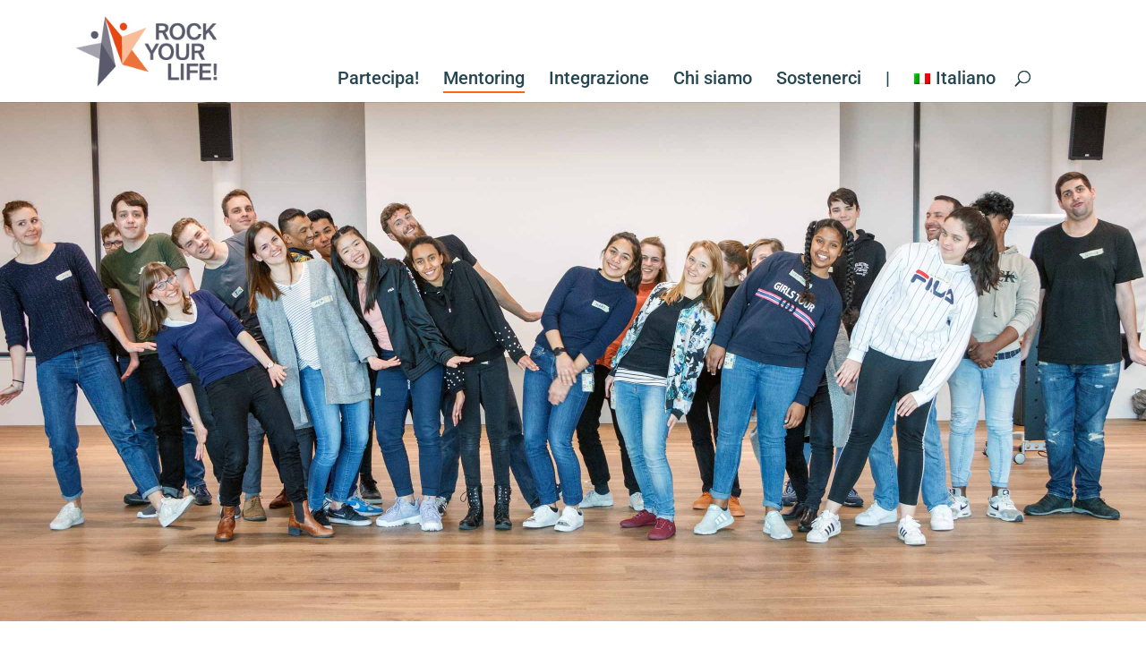

--- FILE ---
content_type: text/html; charset=UTF-8
request_url: https://schweiz.rockyourlife.org/it/cosa-facciamo/impatto/
body_size: 13233
content:
<!DOCTYPE html> <html lang="it-IT"> <head> <meta charset="UTF-8"/> <meta http-equiv="X-UA-Compatible" content="IE=edge"> <link rel="pingback" href="https://schweiz.rockyourlife.org/xmlrpc.php"/> <link rel="preconnect" href="https://fonts.gstatic.com" crossorigin/><meta name='robots' content='index, follow, max-image-preview:large, max-snippet:-1, max-video-preview:-1'/> <link rel="alternate" hreflang="de" href="https://schweiz.rockyourlife.org/das-machen-wir/wirkung/"/> <link rel="alternate" hreflang="fr" href="https://schweiz.rockyourlife.org/fr/ce-que-nous-faisons/impact/"/> <link rel="alternate" hreflang="it" href="https://schweiz.rockyourlife.org/it/cosa-facciamo/impatto/"/> <link rel="alternate" hreflang="x-default" href="https://schweiz.rockyourlife.org/das-machen-wir/wirkung/"/> <title>Impatto - ROCK YOUR LIFE! Schweiz</title> <link rel="canonical" href="https://schweiz.rockyourlife.org/it/cosa-facciamo/impatto/"/> <meta property="og:locale" content="it_IT"/> <meta property="og:type" content="article"/> <meta property="og:title" content="Impatto - ROCK YOUR LIFE! Schweiz"/> <meta property="og:url" content="https://schweiz.rockyourlife.org/it/cosa-facciamo/impatto/"/> <meta property="og:site_name" content="ROCK YOUR LIFE! Schweiz"/> <meta property="article:modified_time" content="2025-08-28T10:13:39+00:00"/> <meta name="twitter:card" content="summary_large_image"/> <meta name="twitter:label1" content="Tempo di lettura stimato"/> <meta name="twitter:data1" content="29 minuti"/> <link rel="alternate" type="application/rss+xml" title="ROCK YOUR LIFE! Schweiz &raquo; Feed" href="https://schweiz.rockyourlife.org/it/feed/"/> <link rel="alternate" type="application/rss+xml" title="ROCK YOUR LIFE! Schweiz &raquo; Feed dei commenti" href="https://schweiz.rockyourlife.org/it/comments/feed/"/> <link rel="alternate" title="oEmbed (JSON)" type="application/json+oembed" href="https://schweiz.rockyourlife.org/it/wp-json/oembed/1.0/embed?url=https%3A%2F%2Fschweiz.rockyourlife.org%2Fit%2Fcosa-facciamo%2Fimpatto%2F"/> <link rel="alternate" title="oEmbed (XML)" type="text/xml+oembed" href="https://schweiz.rockyourlife.org/it/wp-json/oembed/1.0/embed?url=https%3A%2F%2Fschweiz.rockyourlife.org%2Fit%2Fcosa-facciamo%2Fimpatto%2F&#038;format=xml"/> <meta content="Rock your Life v.1.0.0" name="generator"/> <link rel='preload' id='divi-dynamic-css' href='https://schweiz.rockyourlife.org/wp-content/et-cache/1/47/8783/et-divi-dynamic-8783.css?ver=1758075647' as='style' media='all' onload="this.onload=null;this.rel='stylesheet'"/> <link rel="https://api.w.org/" href="https://schweiz.rockyourlife.org/it/wp-json/"/><link rel="alternate" title="JSON" type="application/json" href="https://schweiz.rockyourlife.org/it/wp-json/wp/v2/pages/8783"/><link rel="EditURI" type="application/rsd+xml" title="RSD" href="https://schweiz.rockyourlife.org/xmlrpc.php?rsd"/> <meta name="generator" content="WPML ver:4.6.7 stt:4,3,27;"/> <meta name="viewport" content="width=device-width, initial-scale=1.0, maximum-scale=1.0, user-scalable=0"/><script></script> <link rel="icon" href="https://schweiz.rockyourlife.org/wp-content/uploads/sites/47/2022/05/cropped-mstile-310x310-1-32x32.png" sizes="32x32"/> <link rel="icon" href="https://schweiz.rockyourlife.org/wp-content/uploads/sites/47/2022/05/cropped-mstile-310x310-1-192x192.png" sizes="192x192"/> <link rel="apple-touch-icon" href="https://schweiz.rockyourlife.org/wp-content/uploads/sites/47/2022/05/cropped-mstile-310x310-1-180x180.png"/> <meta name="msapplication-TileImage" content="https://schweiz.rockyourlife.org/wp-content/uploads/sites/47/2022/05/cropped-mstile-310x310-1-270x270.png"/> <link rel="preload" as="style" id="et-core-unified-deferred-8783-cached-inline-styles" href="https://schweiz.rockyourlife.org/wp-content/et-cache/1/47/8783/et-core-unified-deferred-8783.min.css?ver=1758075648" onload="this.onload=null;this.rel='stylesheet';"/> <link type="text/css" rel="stylesheet" href="https://schweiz.rockyourlife.org/wp-content/cache/comet-cache/htmlc/public/schweiz-rockyourlife-org/b/f/6/8/3/8648999f3f8281617c8bb8ff83976d67-compressor-part.css" media="all"/> <link type="text/css" rel="stylesheet" href="https://schweiz.rockyourlife.org/wp-content/cache/comet-cache/htmlc/public/schweiz-rockyourlife-org/b/f/6/8/3/67886ca93b0231e919c60dae4c9693b1-compressor-part.css" media="none"/> <link type="text/css" rel="stylesheet" href="https://schweiz.rockyourlife.org/wp-content/cache/comet-cache/htmlc/public/schweiz-rockyourlife-org/b/f/6/8/3/8c5a680c93b6145b66b669a15bfa44ec-compressor-part.css" media="all"/> <script type="text/javascript" src="https://schweiz.rockyourlife.org/wp-content/cache/comet-cache/htmlc/public/schweiz-rockyourlife-org/0/f/f/0/7/7cb88502b40b24849c0b965eeb5d29e4-compressor-part.js"></script> <script type="application/ld+json" class="yoast-schema-graph">/*<![CDATA[*/{"@context":"https://schema.org","@graph":[{"@type":"WebPage","@id":"https://schweiz.rockyourlife.org/it/cosa-facciamo/impatto/","url":"https://schweiz.rockyourlife.org/it/cosa-facciamo/impatto/","name":"Impatto - ROCK YOUR LIFE! Schweiz","isPartOf":{"@id":"https://schweiz.rockyourlife.org/#website"},"datePublished":"2022-08-23T08:40:22+00:00","dateModified":"2025-08-28T10:13:39+00:00","breadcrumb":{"@id":"https://schweiz.rockyourlife.org/it/cosa-facciamo/impatto/#breadcrumb"},"inLanguage":"it-IT","potentialAction":[{"@type":"ReadAction","target":["https://schweiz.rockyourlife.org/it/cosa-facciamo/impatto/"]}]},{"@type":"BreadcrumbList","@id":"https://schweiz.rockyourlife.org/it/cosa-facciamo/impatto/#breadcrumb","itemListElement":[{"@type":"ListItem","position":1,"name":"Startseite","item":"https://schweiz.rockyourlife.org/it/home/"},{"@type":"ListItem","position":2,"name":"Cosa facciamo","item":"https://schweiz.rockyourlife.org/it/cosa-facciamo/"},{"@type":"ListItem","position":3,"name":"Impatto"}]},{"@type":"WebSite","@id":"https://schweiz.rockyourlife.org/#website","url":"https://schweiz.rockyourlife.org/","name":"ROCK YOUR LIFE! Schweiz","description":"Mentoring für Jugendliche","potentialAction":[{"@type":"SearchAction","target":{"@type":"EntryPoint","urlTemplate":"https://schweiz.rockyourlife.org/?s={search_term_string}"},"query-input":"required name=search_term_string"}],"inLanguage":"it-IT"}]}/*]]>*/</script> <script type="text/javascript" src="https://schweiz.rockyourlife.org/wp-content/cache/comet-cache/htmlc/public/schweiz-rockyourlife-org/0/f/f/0/7/90190935938d42c40edb968b54e14378-compressor-part.js"></script> </head> <body data-rsssl=1 class="wp-singular page-template-default page page-id-8783 page-child parent-pageid-8924 wp-theme-Divi wp-child-theme-rockyourlife Divi et_pb_button_helper_class et_fixed_nav et_show_nav et_primary_nav_dropdown_animation_expand et_secondary_nav_dropdown_animation_fade et_header_style_left et_pb_footer_columns3 et_cover_background et_pb_gutter et_pb_gutters3 et_pb_pagebuilder_layout et_no_sidebar et_divi_theme et-db"> <div id="page-container"> <header id="main-header" data-height-onload="100"> <div class="container clearfix et_menu_container"> <div class="logo_container"> <span class="logo_helper"></span> <a href="https://schweiz.rockyourlife.org/it/"> <img src="https://schweiz.rockyourlife.org/wp-content/uploads/sites/47/2022/01/Logo_RYL_Mentoring_Website.jpg" alt="ROCK YOUR LIFE! Schweiz" id="logo" data-height-percentage="70"/> </a> </div> <div id="et-top-navigation" data-height="100" data-fixed-height="40"> <nav id="top-menu-nav"> <ul id="top-menu" class="nav"><li id="menu-item-17965" class="menu-item menu-item-type-post_type menu-item-object-page menu-item-has-children menu-item-17965"><a href="https://schweiz.rockyourlife.org/it/volontariato/">Partecipa!</a> <ul class="sub-menu"> <li id="menu-item-9183" class="menu-item menu-item-type-post_type menu-item-object-page menu-item-9183"><a href="https://schweiz.rockyourlife.org/it/cosa-facciamo/mentori/">Diventa mentore</a></li> <li id="menu-item-17436" class="menu-item menu-item-type-post_type menu-item-object-page menu-item-17436"><a href="https://schweiz.rockyourlife.org/it/cosa-facciamo/coordinatore-trice-ccm/">Diventa coordinatore/trice</a></li> </ul> </li> <li id="menu-item-9181" class="menu-item menu-item-type-post_type menu-item-object-page current-page-ancestor current-menu-ancestor current-menu-parent current-page-parent current_page_parent current_page_ancestor menu-item-has-children menu-item-9181"><a href="https://schweiz.rockyourlife.org/it/cosa-facciamo/">Mentoring</a> <ul class="sub-menu"> <li id="menu-item-9182" class="menu-item menu-item-type-post_type menu-item-object-page menu-item-9182"><a href="https://schweiz.rockyourlife.org/it/cosa-facciamo/giovani/">Giovani</a></li> <li id="menu-item-9273" class="menu-item menu-item-type-post_type menu-item-object-page menu-item-9273"><a href="https://schweiz.rockyourlife.org/it/cosa-facciamo/in-che-modo-gli-studenti-possono-beneficiare-del-menotirng-presso-rock-your-life/">Collaborazioni</a></li> <li id="menu-item-9186" class="menu-item menu-item-type-post_type menu-item-object-page menu-item-9186"><a href="https://schweiz.rockyourlife.org/it/cosa-facciamo/aziende/">Aziende</a></li> <li id="menu-item-9188" class="menu-item menu-item-type-post_type menu-item-object-page current-menu-item page_item page-item-8783 current_page_item menu-item-9188"><a href="https://schweiz.rockyourlife.org/it/cosa-facciamo/impatto/" aria-current="page">Impatto</a></li> </ul> </li> <li id="menu-item-17855" class="menu-item menu-item-type-post_type menu-item-object-page menu-item-has-children menu-item-17855"><a href="https://schweiz.rockyourlife.org/it/mentoring-e-integrazione/">Integrazione</a> <ul class="sub-menu"> <li id="menu-item-17856" class="menu-item menu-item-type-post_type menu-item-object-page menu-item-17856"><a href="https://schweiz.rockyourlife.org/it/mentoring-e-integrazione/mentoring-per-giovani-migranti/">Mentoring per giovani migranti</a></li> </ul> </li> <li id="menu-item-9189" class="menu-item menu-item-type-post_type menu-item-object-page menu-item-has-children menu-item-9189"><a href="https://schweiz.rockyourlife.org/it/chi-siamo/">Chi siamo</a> <ul class="sub-menu"> <li id="menu-item-9190" class="menu-item menu-item-type-post_type menu-item-object-page menu-item-9190"><a href="https://schweiz.rockyourlife.org/it/chi-siamo/hintergrund/">La nostra storia</a></li> <li id="menu-item-9191" class="menu-item menu-item-type-post_type menu-item-object-page menu-item-9191"><a href="https://schweiz.rockyourlife.org/it/chi-siamo/team/">Il team</a></li> <li id="menu-item-9194" class="menu-item menu-item-type-post_type menu-item-object-page menu-item-9194"><a href="https://schweiz.rockyourlife.org/it/chi-siamo/sedi/">Le sedi</a></li> <li id="menu-item-9192" class="menu-item menu-item-type-post_type menu-item-object-page menu-item-9192"><a href="https://schweiz.rockyourlife.org/it/chi-siamo/lavora-con-noi/">Lavora con noi</a></li> <li id="menu-item-9271" class="menu-item menu-item-type-post_type menu-item-object-page menu-item-9271"><a href="https://schweiz.rockyourlife.org/it/contatti/">Contatto</a></li> </ul> </li> <li id="menu-item-9196" class="menu-item menu-item-type-post_type menu-item-object-page menu-item-has-children menu-item-9196"><a href="https://schweiz.rockyourlife.org/it/partner/">Sostenerci</a> <ul class="sub-menu"> <li id="menu-item-14761" class="menu-item menu-item-type-post_type menu-item-object-page menu-item-14761"><a href="https://schweiz.rockyourlife.org/it/partner/donatori-privati/">Donazioni private</a></li> <li id="menu-item-9195" class="menu-item menu-item-type-post_type menu-item-object-page menu-item-9195"><a href="https://schweiz.rockyourlife.org/it/partner/partner-sostenitore/">Partner sostenitori</a></li> <li id="menu-item-9193" class="menu-item menu-item-type-post_type menu-item-object-page menu-item-9193"><a href="https://schweiz.rockyourlife.org/it/chi-siamo/ambascitori-trici/">Ambasciatori/trici</a></li> </ul> </li> <li id="menu-item-9207" class="menu-item menu-item-type-custom menu-item-object-custom menu-item-9207"><a href="#">|</a></li> <li id="menu-item-wpml-ls-2-it" class="menu-item wpml-ls-slot-2 wpml-ls-item wpml-ls-item-it wpml-ls-current-language wpml-ls-menu-item wpml-ls-last-item menu-item-type-wpml_ls_menu_item menu-item-object-wpml_ls_menu_item menu-item-has-children menu-item-wpml-ls-2-it"><a href="https://schweiz.rockyourlife.org/it/cosa-facciamo/impatto/" title="Italiano"><img class="wpml-ls-flag" src="https://schweiz.rockyourlife.org/wp-content/plugins/sitepress-multilingual-cms/res/flags/it.png" alt=""/><span class="wpml-ls-native" lang="it">Italiano</span></a> <ul class="sub-menu"> <li id="menu-item-wpml-ls-2-de" class="menu-item wpml-ls-slot-2 wpml-ls-item wpml-ls-item-de wpml-ls-menu-item wpml-ls-first-item menu-item-type-wpml_ls_menu_item menu-item-object-wpml_ls_menu_item menu-item-wpml-ls-2-de"><a href="https://schweiz.rockyourlife.org/das-machen-wir/wirkung/" title="Deutsch"><img class="wpml-ls-flag" src="https://schweiz.rockyourlife.org/wp-content/plugins/sitepress-multilingual-cms/res/flags/de.png" alt=""/><span class="wpml-ls-native" lang="de">Deutsch</span></a></li> <li id="menu-item-wpml-ls-2-fr" class="menu-item wpml-ls-slot-2 wpml-ls-item wpml-ls-item-fr wpml-ls-menu-item menu-item-type-wpml_ls_menu_item menu-item-object-wpml_ls_menu_item menu-item-wpml-ls-2-fr"><a href="https://schweiz.rockyourlife.org/fr/ce-que-nous-faisons/impact/" title="Français"><img class="wpml-ls-flag" src="https://schweiz.rockyourlife.org/wp-content/plugins/sitepress-multilingual-cms/res/flags/fr.png" alt=""/><span class="wpml-ls-native" lang="fr">Français</span></a></li> </ul> </li> </ul> </nav> <div id="et_top_search"> <span id="et_search_icon"></span> </div> <div id="et_mobile_nav_menu"> <div class="mobile_nav closed"> <span class="select_page">Seleziona una pagina</span> <span class="mobile_menu_bar mobile_menu_bar_toggle"></span> </div> </div> </div> </div> <div class="et_search_outer"> <div class="container et_search_form_container"> <form role="search" method="get" class="et-search-form" action="https://schweiz.rockyourlife.org/it/"> <input type="search" class="et-search-field" placeholder="Cerca &hellip;" value="" name="s" title="Cerca:"/> </form> <span class="et_close_search_field"></span> </div> </div> </header> <div id="et-main-area"> <div id="main-content"> <article id="post-8783" class="post-8783 page type-page status-publish hentry"> <div class="entry-content"> <div class="et-l et-l--post"> <div class="et_builder_inner_content et_pb_gutters3"> <div class="et_pb_section et_pb_section_0 et_pb_fullwidth_section et_section_regular" > <div class="et_pb_module et_pb_fullwidth_image et_pb_fullwidth_image_0"> <img fetchpriority="high" decoding="async" width="2560" height="1160" src="https://schweiz.rockyourlife.org/wp-content/uploads/sites/47/2019/04/HEADERBILDER_Das-ist-RYL_Homepage_001.jpg" alt="" title="HEADERPICTURES_This-is-RYL_Homepage_001" srcset="https://schweiz.rockyourlife.org/wp-content/uploads/sites/47/2019/04/HEADERBILDER_Das-ist-RYL_Homepage_001.jpg 2560w, https://schweiz.rockyourlife.org/wp-content/uploads/sites/47/2019/04/HEADERBILDER_Das-ist-RYL_Homepage_001-300x136.jpg 300w, https://schweiz.rockyourlife.org/wp-content/uploads/sites/47/2019/04/HEADERBILDER_Das-ist-RYL_Homepage_001-768x348.jpg 768w, https://schweiz.rockyourlife.org/wp-content/uploads/sites/47/2019/04/HEADERBILDER_Das-ist-RYL_Homepage_001-1024x464.jpg 1024w, https://schweiz.rockyourlife.org/wp-content/uploads/sites/47/2019/04/HEADERBILDER_Das-ist-RYL_Homepage_001-1080x489.jpg 1080w" sizes="(max-width: 2560px) 100vw, 2560px" class="wp-image-1123"/> </div> </div><div class="et_pb_section et_pb_section_1 et_section_regular" > <div class="et_pb_row et_pb_row_0"> <div class="et_pb_column et_pb_column_4_4 et_pb_column_0 et_pb_css_mix_blend_mode_passthrough et-last-child"> <div class="et_pb_module et_pb_text et_pb_text_0 ryl-breadcrumb et_pb_text_align_left et_pb_bg_layout_light"> <div class="et_pb_text_inner"> <span><span><a href="https://schweiz.rockyourlife.org/it/home/">Startseite</a></span> » <span><a href="https://schweiz.rockyourlife.org/it/cosa-facciamo/">Cosa facciamo</a></span> » <span class="breadcrumb_last" aria-current="page">Impatto</span></span> </div> </div> </div> </div> </div><div class="et_pb_section et_pb_section_2 et_section_regular" > <div class="et_pb_row et_pb_row_1"> <div class="et_pb_column et_pb_column_4_4 et_pb_column_1 et_pb_css_mix_blend_mode_passthrough et-last-child"> <div class="et_pb_module et_pb_text et_pb_text_1 et_pb_text_align_left et_pb_bg_layout_light"> <div class="et_pb_text_inner"><h2>Impatto</h2></div> </div><div class="et_pb_module et_pb_text et_pb_text_2 lead et_pb_text_align_left et_pb_bg_layout_light"> <div class="et_pb_text_inner"><p style="text-align: left">ROCK YOUR LIFE! si pone l’obiettivo di avere un impatto positivo sui suoi gruppi target. </p></div> </div><div class="et_pb_module et_pb_text et_pb_text_3 et_pb_text_align_left et_pb_bg_layout_light"> <div class="et_pb_text_inner"><p style="text-align: left">A tal proposito, informazioni dettagliate e obiettivi del programma sono disponibili nei nostri <a href="https://schweiz.rockyourlife.org/it/cosa-facciamo/impatto/#jahresberichte">rapporti d&#8217;attività annuali</a> e nei <a href="https://schweiz.rockyourlife.org/it/cosa-facciamo/impatto/#evaluationsberichte">rapporti finali</a>.</p></div> </div> </div> </div><div class="et_pb_row et_pb_row_2"> <div class="et_pb_column et_pb_column_4_4 et_pb_column_2 et_pb_css_mix_blend_mode_passthrough et-last-child"> <div class="et_pb_module et_pb_text et_pb_text_4 et_pb_text_align_left et_pb_bg_layout_light"> <div class="et_pb_text_inner"><h3 style="text-align: left">I nostri risultati</h3></div> </div><div class="et_pb_module et_pb_image et_pb_image_0"> <span class="et_pb_image_wrap "><img loading="lazy" decoding="async" width="1542" height="1738" src="https://schweiz.rockyourlife.org/wp-content/uploads/sites/47/2025/08/Mentoringpaare_2013-2024_IT.png" alt="Wirkung DE" title="Mentoringpaare_2013-2024_IT" srcset="https://schweiz.rockyourlife.org/wp-content/uploads/sites/47/2025/08/Mentoringpaare_2013-2024_IT.png 1542w, https://schweiz.rockyourlife.org/wp-content/uploads/sites/47/2025/08/Mentoringpaare_2013-2024_IT-1280x1443.png 1280w, https://schweiz.rockyourlife.org/wp-content/uploads/sites/47/2025/08/Mentoringpaare_2013-2024_IT-980x1105.png 980w, https://schweiz.rockyourlife.org/wp-content/uploads/sites/47/2025/08/Mentoringpaare_2013-2024_IT-480x541.png 480w" sizes="auto, (min-width: 0px) and (max-width: 480px) 480px, (min-width: 481px) and (max-width: 980px) 980px, (min-width: 981px) and (max-width: 1280px) 1280px, (min-width: 1281px) 1542px, 100vw" class="wp-image-18317"/></span> </div> </div> </div> </div><div id="scatola degli attrezzi-ancora di qualità" class="et_pb_section et_pb_section_3 et_pb_with_background et_section_regular" > <div class="et_pb_row et_pb_row_3"> <div class="et_pb_column et_pb_column_4_4 et_pb_column_3 et_pb_css_mix_blend_mode_passthrough et-last-child"> <div class="et_pb_module et_pb_text et_pb_text_5 et_pb_text_align_left et_pb_bg_layout_light"> <div class="et_pb_text_inner"><h3>Come ottenere la massima qualità</h3></div> </div><div class="et_pb_module et_pb_text et_pb_text_6 et_pb_text_align_left et_pb_bg_layout_light"> <div class="et_pb_text_inner"><p>Il nostro obiettivo è di offrire un programma di mentoring di massima qualità e con impatto positivo. Per raggiungere questo obiettivo, ovvero migliorare continuamente il programma e adattarlo alle esigenze dei gruppi target, mettiamo in atto diverse misure.</p></div> </div><div class="et_pb_module et_pb_blurb et_pb_blurb_0 et_pb_text_align_left et_pb_blurb_position_left et_pb_bg_layout_light"> <div class="et_pb_blurb_content"> <div class="et_pb_main_blurb_image"><span class="et_pb_image_wrap"><span class="et-waypoint et_pb_animation_top et_pb_animation_top_tablet et_pb_animation_top_phone et-pb-icon">9</span></span></div> <div class="et_pb_blurb_container"> <div class="et_pb_blurb_description"><p>Abbiamo sviluppato un <strong>formulario di valutazione</strong> strutturato in tre parti. Ai/alle partecipanti viene chiesto di compilare i formulari in tre momenti distinti del programma (all’inizio, al training 3 e alla fine). Queste valutazioni hanno la funzione, da un lato, di permettere ai e alle partecipanti momenti di riflessione. Dall’altro lato, forniscono alle sedi locali e a ROCK YOUR LIFE! utili informazioni sulle relazioni di mentoring in corso, oltre che criteri per valutare il programma.</p></div> </div> </div> </div><div class="et_pb_module et_pb_blurb et_pb_blurb_1 et_pb_text_align_left et_pb_blurb_position_left et_pb_bg_layout_light"> <div class="et_pb_blurb_content"> <div class="et_pb_main_blurb_image"><span class="et_pb_image_wrap"><span class="et-waypoint et_pb_animation_top et_pb_animation_top_tablet et_pb_animation_top_phone et-pb-icon">9</span></span></div> <div class="et_pb_blurb_container"> <div class="et_pb_blurb_description"><p>Il <strong>feedback sui training</strong> offre ai/alle mentees e ai/alle mentori l&#8217;opportunità di valutare ogni sessione di formazione. Questo ci permette di adattare e migliorare i contenuti dei training. Il progetto ROCK YOUR LIFE! permette ai/alle trainer di migliorarsi. </p></div> </div> </div> </div><div class="et_pb_module et_pb_blurb et_pb_blurb_2 et_pb_text_align_left et_pb_blurb_position_left et_pb_bg_layout_light"> <div class="et_pb_blurb_content"> <div class="et_pb_main_blurb_image"><span class="et_pb_image_wrap"><span class="et-waypoint et_pb_animation_top et_pb_animation_top_tablet et_pb_animation_top_phone et-pb-icon">9</span></span></div> <div class="et_pb_blurb_container"> <div class="et_pb_blurb_description"><p>Le sedi raccolgono i <strong>dati più importanti</strong>, per esempio il numero di coppie di mentori e mentees o di aziende partner, e redigono dei report due volte all’anno.</p></div> </div> </div> </div> </div> </div> </div><div class="et_pb_section et_pb_section_4 et_pb_with_background et_section_regular" > <div class="et_pb_row et_pb_row_4"> <div class="et_pb_column et_pb_column_4_4 et_pb_column_4 et_pb_css_mix_blend_mode_passthrough et-last-child"> <div class="et_pb_module et_pb_text et_pb_text_7 et_pb_text_align_left et_pb_bg_layout_light"> <div class="et_pb_text_inner"><h3>Modello di valutazione dell’impatto</h3></div> </div><div class="et_pb_module et_pb_text et_pb_text_8 et_pb_text_align_left et_pb_bg_layout_light"> <div class="et_pb_text_inner"><p>ROCK YOUR LIFE! vuole sostenere gli/le adolescenti nella transizione dalla scuola dell’obbligo a una formazione secondaria. Pertanto, per misurare l’impatto, si basa principalmente su due aspetti centrali, identificati anche da una <a href="https://www.hfh.ch/projekt/erfolgsfaktoren-in-der-berufsausbildung-bei-gefaehrdeten-jugendlichen" target="_blank" rel="noopener noreferrer">ricerca della CDPE</a> su quali siano i fattori che determinano il successo di adolescenti vulnerabili nella formazione professionale. I fattori sono:</p></div> </div><div class="et_pb_module et_pb_blurb et_pb_blurb_3 et_pb_text_align_left et_pb_blurb_position_left et_pb_bg_layout_light"> <div class="et_pb_blurb_content"> <div class="et_pb_main_blurb_image"><span class="et_pb_image_wrap"><span class="et-waypoint et_pb_animation_top et_pb_animation_top_tablet et_pb_animation_top_phone et-pb-icon">9</span></span></div> <div class="et_pb_blurb_container"> <div class="et_pb_blurb_description">la promozione dell&#8217;autoefficacia e delle competenze sociali e personali</div> </div> </div> </div><div class="et_pb_module et_pb_blurb et_pb_blurb_4 et_pb_text_align_left et_pb_blurb_position_left et_pb_bg_layout_light"> <div class="et_pb_blurb_content"> <div class="et_pb_main_blurb_image"><span class="et_pb_image_wrap"><span class="et-waypoint et_pb_animation_top et_pb_animation_top_tablet et_pb_animation_top_phone et-pb-icon">9</span></span></div> <div class="et_pb_blurb_container"> <div class="et_pb_blurb_description">e il supporto nel processo di scelta professionale.</div> </div> </div> </div><div class="et_pb_module et_pb_image et_pb_image_1"> <span class="et_pb_image_wrap "><img loading="lazy" decoding="async" width="1505" height="1525" src="https://schweiz.rockyourlife.org/wp-content/uploads/sites/47/2025/08/Wirkungslogik_2025_-IT.png" alt="Valutazione dell&amp;apos;impatto" title="Wirkungslogik_2025_ IT" srcset="https://schweiz.rockyourlife.org/wp-content/uploads/sites/47/2025/08/Wirkungslogik_2025_-IT.png 1505w, https://schweiz.rockyourlife.org/wp-content/uploads/sites/47/2025/08/Wirkungslogik_2025_-IT-1280x1297.png 1280w, https://schweiz.rockyourlife.org/wp-content/uploads/sites/47/2025/08/Wirkungslogik_2025_-IT-980x993.png 980w, https://schweiz.rockyourlife.org/wp-content/uploads/sites/47/2025/08/Wirkungslogik_2025_-IT-480x486.png 480w" sizes="auto, (min-width: 0px) and (max-width: 480px) 480px, (min-width: 481px) and (max-width: 980px) 980px, (min-width: 981px) and (max-width: 1280px) 1280px, (min-width: 1281px) 1505px, 100vw" class="wp-image-18286"/></span> </div><div class="et_pb_module et_pb_text et_pb_text_9 et_pb_text_align_left et_pb_bg_layout_light"> <div class="et_pb_text_inner"><p>L&#8217;autoefficacia e le competenze sociali e personali dei giovani sono migliorate grazie al programma di ROCK YOUR LIFE!. Il miglioramento è influenzato positivamente dalle sessioni di formazione, ma anche dal mentoring individuale con i mentori formati. Gli e le adolescenti ricevono un sostegno concreto nel processo di scelta professionale grazie al/la loro mentore che supervisiona, sostiene ed elabora insieme a loro un piano per la scelta professionale. Anche le proposte delle aziende partner di RYL! hanno un importante ruolo di sostegno in quanto offrono la possibilità agli/alle adolescenti di fare le prime esperienze di lavoro e ricevere consigli utili.</p></div> </div> </div> </div> </div><div class="et_pb_section et_pb_section_5 et_pb_with_background et_section_regular" > <div class="et_pb_row et_pb_row_5"> <div class="et_pb_column et_pb_column_4_4 et_pb_column_5 et_pb_css_mix_blend_mode_passthrough et-last-child"> <div class="et_pb_module et_pb_text et_pb_text_10 et_pb_text_align_left et_pb_bg_layout_light"> <div class="et_pb_text_inner"><h3>Come misuriamo l’impatto e quali sono gli obiettivi del programma</h3></div> </div><div class="et_pb_module et_pb_text et_pb_text_11 et_pb_text_align_left et_pb_bg_layout_light"> <div class="et_pb_text_inner"><p>Sulla base del modello per la valutazione dell’impatto di ROCK YOUR LIFE!, sono stati definiti dieci obiettivi grazie ai quali è possibile misurare l’impatto del programma. I primi due riguardano l’obiettivo principale del programma, ossia un ingresso di successo nel mondo del lavoro. Successo in una prima fase (Obiettivo 1 &#8220;Transizione riuscita&#8221;): Formazione professionale di base AFC e CFP, scuola secondaria oppure misura di transizione<em>;</em> in una seconda fase (Obiettivo 2 &#8220;Rimanere in formazione&#8221;): rimanere in formazione o transizione da una soluzione transitoria a una formazione <em>(Fonte: l&#8217;indagine alla fine dell&#8217;apprendistato/formazione non può essere effettuata con uno sforzo ragionevole. Secondo Bohlinger (2002b), la maggior parte dei contratti di apprendistato viene annullata durante il periodo di prova o nel primo anno di formazione). </em>Gli altri obiettivi del programma misurano il successo dei singoli elementi del programma.</p> <p>Tutti i dati sono raccolti sulla base della valutazione scritta in tre fasi del programma di mentoring RYL!, del monitoraggio del processo di scelta professionale o dello scambio diretto tra le coppie di mentoring e i responsabili del sito. Il gruppo di valutazione comprende tutti i/le mentees che hanno completato tutti gli eventi obbligatori del programma di mentoring, ovvero dal Matching alla Formazione IIIb. </p></div> </div><div class="et_pb_module et_pb_image et_pb_image_2"> <span class="et_pb_image_wrap "><img loading="lazy" decoding="async" width="1510" height="1545" src="https://schweiz.rockyourlife.org/wp-content/uploads/sites/47/2025/08/Erreichte-Wirkung_Aug.-2025_IT.png" alt="Erreichte Wirkung Mentoring" title="Erreichte Wirkung_Aug. 2025_IT" srcset="https://schweiz.rockyourlife.org/wp-content/uploads/sites/47/2025/08/Erreichte-Wirkung_Aug.-2025_IT.png 1510w, https://schweiz.rockyourlife.org/wp-content/uploads/sites/47/2025/08/Erreichte-Wirkung_Aug.-2025_IT-1280x1310.png 1280w, https://schweiz.rockyourlife.org/wp-content/uploads/sites/47/2025/08/Erreichte-Wirkung_Aug.-2025_IT-980x1003.png 980w, https://schweiz.rockyourlife.org/wp-content/uploads/sites/47/2025/08/Erreichte-Wirkung_Aug.-2025_IT-480x491.png 480w" sizes="auto, (min-width: 0px) and (max-width: 480px) 480px, (min-width: 481px) and (max-width: 980px) 980px, (min-width: 981px) and (max-width: 1280px) 1280px, (min-width: 1281px) 1510px, 100vw" class="wp-image-18308"/></span> </div> </div> </div> </div><div id="Rapporti d&amp;apos;attività" class="et_pb_section et_pb_section_6 et_pb_with_background et_section_regular" > <div class="et_pb_row et_pb_row_6"> <div class="et_pb_column et_pb_column_4_4 et_pb_column_6 et_pb_css_mix_blend_mode_passthrough et-last-child"> <div class="et_pb_module et_pb_text et_pb_text_12 et_pb_text_align_left et_pb_bg_layout_light"> <div class="et_pb_text_inner"><h3>Rapporti d&#8217;attività</h3></div> </div> </div> </div><div class="et_pb_row et_pb_row_7"> <div class="et_pb_column et_pb_column_1_4 et_pb_column_7 et_pb_css_mix_blend_mode_passthrough"> <div class="et_pb_with_border et_pb_module et_pb_blurb et_pb_blurb_5 et_hover_enabled et_pb_text_align_left et_pb_blurb_position_left et_pb_bg_layout_light"> <div class="et_pb_blurb_content"> <div class="et_pb_main_blurb_image"><a href="https://schweiz.rockyourlife.org/wp-content/uploads/sites/47/2025/08/IT_Jahres-und-Wirkungsbericht_2024.pdf" target="_blank"><span class="et_pb_image_wrap et_pb_only_image_mode_wrap"><img loading="lazy" decoding="async" width="313" height="339" src="https://schweiz.rockyourlife.org/wp-content/uploads/sites/47/2018/11/rock-your-life-pdf-icon.png" alt="" srcset="https://schweiz.rockyourlife.org/wp-content/uploads/sites/47/2018/11/rock-your-life-pdf-icon.png 313w, https://schweiz.rockyourlife.org/wp-content/uploads/sites/47/2018/11/rock-your-life-pdf-icon-277x300.png 277w" sizes="auto, (max-width: 313px) 100vw, 313px" class="et-waypoint et_pb_animation_left et_pb_animation_left_tablet et_pb_animation_left_phone wp-image-112"/></span></a></div> <div class="et_pb_blurb_container"> <h4 class="et_pb_module_header"><a href="https://schweiz.rockyourlife.org/wp-content/uploads/sites/47/2025/08/IT_Jahres-und-Wirkungsbericht_2024.pdf" target="_blank">Rapporto 2024</a></h4> </div> </div> </div> </div><div class="et_pb_column et_pb_column_1_4 et_pb_column_8 et_pb_css_mix_blend_mode_passthrough et_pb_column_empty"> </div><div class="et_pb_column et_pb_column_1_4 et_pb_column_9 et_pb_css_mix_blend_mode_passthrough et_pb_column_empty"> </div><div class="et_pb_column et_pb_column_1_4 et_pb_column_10 et_pb_css_mix_blend_mode_passthrough et-last-child et_pb_column_empty"> </div> </div><div class="et_pb_row et_pb_row_8"> <div class="et_pb_column et_pb_column_4_4 et_pb_column_11 et_pb_css_mix_blend_mode_passthrough et-last-child"> <div class="et_pb_module et_pb_text et_pb_text_13 et_pb_text_align_left et_pb_bg_layout_light"> <div class="et_pb_text_inner"><h3>Rapporti annuali passati</h3></div> </div> </div> </div><div class="et_pb_row et_pb_row_9"> <div class="et_pb_column et_pb_column_1_4 et_pb_column_12 et_pb_css_mix_blend_mode_passthrough"> <div class="et_pb_with_border et_pb_module et_pb_blurb et_pb_blurb_6 et_hover_enabled et_pb_text_align_left et_pb_blurb_position_left et_pb_bg_layout_light"> <div class="et_pb_blurb_content"> <div class="et_pb_main_blurb_image"><a href="https://schweiz.rockyourlife.org/wp-content/uploads/sites/47/2024/06/Jahres-und-Wirkungsbericht_2023_IT_einseitig_onlineversion.pdf" target="_blank"><span class="et_pb_image_wrap et_pb_only_image_mode_wrap"><img loading="lazy" decoding="async" width="313" height="339" src="https://schweiz.rockyourlife.org/wp-content/uploads/sites/47/2018/11/rock-your-life-pdf-icon.png" alt="" srcset="https://schweiz.rockyourlife.org/wp-content/uploads/sites/47/2018/11/rock-your-life-pdf-icon.png 313w, https://schweiz.rockyourlife.org/wp-content/uploads/sites/47/2018/11/rock-your-life-pdf-icon-277x300.png 277w" sizes="auto, (max-width: 313px) 100vw, 313px" class="et-waypoint et_pb_animation_left et_pb_animation_left_tablet et_pb_animation_left_phone wp-image-112"/></span></a></div> <div class="et_pb_blurb_container"> <h4 class="et_pb_module_header"><a href="https://schweiz.rockyourlife.org/wp-content/uploads/sites/47/2024/06/Jahres-und-Wirkungsbericht_2023_IT_einseitig_onlineversion.pdf" target="_blank">Rapporto 2023</a></h4> </div> </div> </div><div class="et_pb_with_border et_pb_module et_pb_blurb et_pb_blurb_7 et_hover_enabled et_pb_text_align_left et_pb_blurb_position_left et_pb_bg_layout_light"> <div class="et_pb_blurb_content"> <div class="et_pb_main_blurb_image"><a href="https://schweiz.rockyourlife.org/it/ryl-schweiz-jahres-wirkungsbericht_2019/" target="_blank"><span class="et_pb_image_wrap et_pb_only_image_mode_wrap"><img loading="lazy" decoding="async" width="313" height="339" src="https://schweiz.rockyourlife.org/wp-content/uploads/sites/47/2018/11/rock-your-life-pdf-icon.png" alt="" srcset="https://schweiz.rockyourlife.org/wp-content/uploads/sites/47/2018/11/rock-your-life-pdf-icon.png 313w, https://schweiz.rockyourlife.org/wp-content/uploads/sites/47/2018/11/rock-your-life-pdf-icon-277x300.png 277w" sizes="auto, (max-width: 313px) 100vw, 313px" class="et-waypoint et_pb_animation_left et_pb_animation_left_tablet et_pb_animation_left_phone wp-image-112"/></span></a></div> <div class="et_pb_blurb_container"> <h4 class="et_pb_module_header"><a href="https://schweiz.rockyourlife.org/it/ryl-schweiz-jahres-wirkungsbericht_2019/" target="_blank">Rapporto 2019 (DE)</a></h4> </div> </div> </div><div class="et_pb_with_border et_pb_module et_pb_blurb et_pb_blurb_8 et_hover_enabled et_pb_text_align_left et_pb_blurb_position_left et_pb_bg_layout_light"> <div class="et_pb_blurb_content"> <div class="et_pb_main_blurb_image"><a href="https://schweiz.rockyourlife.org/wp-content/uploads/sites/47/2018/12/RYL-CH_Jahres-Wirkungsbericht-2015_klein.pdf" target="_blank"><span class="et_pb_image_wrap et_pb_only_image_mode_wrap"><img loading="lazy" decoding="async" width="313" height="339" src="https://schweiz.rockyourlife.org/wp-content/uploads/sites/47/2018/11/rock-your-life-pdf-icon.png" alt="" srcset="https://schweiz.rockyourlife.org/wp-content/uploads/sites/47/2018/11/rock-your-life-pdf-icon.png 313w, https://schweiz.rockyourlife.org/wp-content/uploads/sites/47/2018/11/rock-your-life-pdf-icon-277x300.png 277w" sizes="auto, (max-width: 313px) 100vw, 313px" class="et-waypoint et_pb_animation_left et_pb_animation_left_tablet et_pb_animation_left_phone wp-image-112"/></span></a></div> <div class="et_pb_blurb_container"> <h4 class="et_pb_module_header"><a href="https://schweiz.rockyourlife.org/wp-content/uploads/sites/47/2018/12/RYL-CH_Jahres-Wirkungsbericht-2015_klein.pdf" target="_blank">Rapporto 2015 (DE)</a></h4> </div> </div> </div> </div><div class="et_pb_column et_pb_column_1_4 et_pb_column_13 et_pb_css_mix_blend_mode_passthrough"> <div class="et_pb_with_border et_pb_module et_pb_blurb et_pb_blurb_9 et_hover_enabled et_pb_text_align_left et_pb_blurb_position_left et_pb_bg_layout_light"> <div class="et_pb_blurb_content"> <div class="et_pb_main_blurb_image"><a href="https://schweiz.rockyourlife.org/wp-content/uploads/sites/47/2023/06/RYL_CH_Jahres-und-Wirkungsbericht_2022-IT_final.pdf" target="_blank"><span class="et_pb_image_wrap et_pb_only_image_mode_wrap"><img loading="lazy" decoding="async" width="313" height="339" src="https://schweiz.rockyourlife.org/wp-content/uploads/sites/47/2018/11/rock-your-life-pdf-icon.png" alt="" srcset="https://schweiz.rockyourlife.org/wp-content/uploads/sites/47/2018/11/rock-your-life-pdf-icon.png 313w, https://schweiz.rockyourlife.org/wp-content/uploads/sites/47/2018/11/rock-your-life-pdf-icon-277x300.png 277w" sizes="auto, (max-width: 313px) 100vw, 313px" class="et-waypoint et_pb_animation_left et_pb_animation_left_tablet et_pb_animation_left_phone wp-image-112"/></span></a></div> <div class="et_pb_blurb_container"> <h4 class="et_pb_module_header"><a href="https://schweiz.rockyourlife.org/wp-content/uploads/sites/47/2023/06/RYL_CH_Jahres-und-Wirkungsbericht_2022-IT_final.pdf" target="_blank">Rapporto 2022</a></h4> </div> </div> </div><div class="et_pb_with_border et_pb_module et_pb_blurb et_pb_blurb_10 et_hover_enabled et_pb_text_align_left et_pb_blurb_position_left et_pb_bg_layout_light"> <div class="et_pb_blurb_content"> <div class="et_pb_main_blurb_image"><a href="https://schweiz.rockyourlife.org/wp-content/uploads/sites/47/2019/07/RYL-Schweiz-Jahres-Wirkungsbericht_2018.pdf" target="_blank"><span class="et_pb_image_wrap et_pb_only_image_mode_wrap"><img loading="lazy" decoding="async" width="313" height="339" src="https://schweiz.rockyourlife.org/wp-content/uploads/sites/47/2018/11/rock-your-life-pdf-icon.png" alt="" srcset="https://schweiz.rockyourlife.org/wp-content/uploads/sites/47/2018/11/rock-your-life-pdf-icon.png 313w, https://schweiz.rockyourlife.org/wp-content/uploads/sites/47/2018/11/rock-your-life-pdf-icon-277x300.png 277w" sizes="auto, (max-width: 313px) 100vw, 313px" class="et-waypoint et_pb_animation_left et_pb_animation_left_tablet et_pb_animation_left_phone wp-image-112"/></span></a></div> <div class="et_pb_blurb_container"> <h4 class="et_pb_module_header"><a href="https://schweiz.rockyourlife.org/wp-content/uploads/sites/47/2019/07/RYL-Schweiz-Jahres-Wirkungsbericht_2018.pdf" target="_blank">Rapporto 2018 (DE)</a></h4> </div> </div> </div><div class="et_pb_with_border et_pb_module et_pb_blurb et_pb_blurb_11 et_hover_enabled et_pb_text_align_left et_pb_blurb_position_left et_pb_bg_layout_light"> <div class="et_pb_blurb_content"> <div class="et_pb_main_blurb_image"><a href="https://schweiz.rockyourlife.org/wp-content/uploads/sites/47/2018/12/Jahres-Wirkungsbericht-2014_ROCK-YOUR-LIFE-Schweiz.pdf" target="_blank"><span class="et_pb_image_wrap et_pb_only_image_mode_wrap"><img loading="lazy" decoding="async" width="313" height="339" src="https://schweiz.rockyourlife.org/wp-content/uploads/sites/47/2018/11/rock-your-life-pdf-icon.png" alt="" srcset="https://schweiz.rockyourlife.org/wp-content/uploads/sites/47/2018/11/rock-your-life-pdf-icon.png 313w, https://schweiz.rockyourlife.org/wp-content/uploads/sites/47/2018/11/rock-your-life-pdf-icon-277x300.png 277w" sizes="auto, (max-width: 313px) 100vw, 313px" class="et-waypoint et_pb_animation_left et_pb_animation_left_tablet et_pb_animation_left_phone wp-image-112"/></span></a></div> <div class="et_pb_blurb_container"> <h4 class="et_pb_module_header"><a href="https://schweiz.rockyourlife.org/wp-content/uploads/sites/47/2018/12/Jahres-Wirkungsbericht-2014_ROCK-YOUR-LIFE-Schweiz.pdf" target="_blank">Rapporto 2014 (DE)</a></h4> </div> </div> </div> </div><div class="et_pb_column et_pb_column_1_4 et_pb_column_14 et_pb_css_mix_blend_mode_passthrough"> <div class="et_pb_with_border et_pb_module et_pb_blurb et_pb_blurb_12 et_hover_enabled et_pb_text_align_left et_pb_blurb_position_left et_pb_bg_layout_light"> <div class="et_pb_blurb_content"> <div class="et_pb_main_blurb_image"><a href="https://schweiz.rockyourlife.org/wp-content/uploads/sites/47/2022/06/RYL_SVIZZERA-Rapporto_diAttivita_2021_WEB.pdf" target="_blank"><span class="et_pb_image_wrap et_pb_only_image_mode_wrap"><img loading="lazy" decoding="async" width="313" height="339" src="https://schweiz.rockyourlife.org/wp-content/uploads/sites/47/2018/11/rock-your-life-pdf-icon.png" alt="" srcset="https://schweiz.rockyourlife.org/wp-content/uploads/sites/47/2018/11/rock-your-life-pdf-icon.png 313w, https://schweiz.rockyourlife.org/wp-content/uploads/sites/47/2018/11/rock-your-life-pdf-icon-277x300.png 277w" sizes="auto, (max-width: 313px) 100vw, 313px" class="et-waypoint et_pb_animation_left et_pb_animation_left_tablet et_pb_animation_left_phone wp-image-112"/></span></a></div> <div class="et_pb_blurb_container"> <h4 class="et_pb_module_header"><a href="https://schweiz.rockyourlife.org/wp-content/uploads/sites/47/2022/06/RYL_SVIZZERA-Rapporto_diAttivita_2021_WEB.pdf" target="_blank">Rapporto 2021 </a></h4> </div> </div> </div><div class="et_pb_with_border et_pb_module et_pb_blurb et_pb_blurb_13 et_hover_enabled et_pb_text_align_left et_pb_blurb_position_left et_pb_bg_layout_light"> <div class="et_pb_blurb_content"> <div class="et_pb_main_blurb_image"><a href="https://schweiz.rockyourlife.org/wp-content/uploads/sites/47/2018/12/RYL_Jahresbericht_2017_Web_Einzelseiten_vers2.pdf" target="_blank"><span class="et_pb_image_wrap et_pb_only_image_mode_wrap"><img loading="lazy" decoding="async" width="313" height="339" src="https://schweiz.rockyourlife.org/wp-content/uploads/sites/47/2018/11/rock-your-life-pdf-icon.png" alt="" srcset="https://schweiz.rockyourlife.org/wp-content/uploads/sites/47/2018/11/rock-your-life-pdf-icon.png 313w, https://schweiz.rockyourlife.org/wp-content/uploads/sites/47/2018/11/rock-your-life-pdf-icon-277x300.png 277w" sizes="auto, (max-width: 313px) 100vw, 313px" class="et-waypoint et_pb_animation_left et_pb_animation_left_tablet et_pb_animation_left_phone wp-image-112"/></span></a></div> <div class="et_pb_blurb_container"> <h4 class="et_pb_module_header"><a href="https://schweiz.rockyourlife.org/wp-content/uploads/sites/47/2018/12/RYL_Jahresbericht_2017_Web_Einzelseiten_vers2.pdf" target="_blank">Rapporto 2017 (DE)</a></h4> </div> </div> </div> </div><div class="et_pb_column et_pb_column_1_4 et_pb_column_15 et_pb_css_mix_blend_mode_passthrough et-last-child"> <div class="et_pb_with_border et_pb_module et_pb_blurb et_pb_blurb_14 et_hover_enabled et_pb_text_align_left et_pb_blurb_position_left et_pb_bg_layout_light"> <div class="et_pb_blurb_content"> <div class="et_pb_main_blurb_image"><a href="https://schweiz.rockyourlife.org/it/ryl_schweiz-jahres-wirkungsbericht_2020-dt_web/" target="_blank"><span class="et_pb_image_wrap et_pb_only_image_mode_wrap"><img loading="lazy" decoding="async" width="313" height="339" src="https://schweiz.rockyourlife.org/wp-content/uploads/sites/47/2018/11/rock-your-life-pdf-icon.png" alt="" srcset="https://schweiz.rockyourlife.org/wp-content/uploads/sites/47/2018/11/rock-your-life-pdf-icon.png 313w, https://schweiz.rockyourlife.org/wp-content/uploads/sites/47/2018/11/rock-your-life-pdf-icon-277x300.png 277w" sizes="auto, (max-width: 313px) 100vw, 313px" class="et-waypoint et_pb_animation_left et_pb_animation_left_tablet et_pb_animation_left_phone wp-image-112"/></span></a></div> <div class="et_pb_blurb_container"> <h4 class="et_pb_module_header"><a href="https://schweiz.rockyourlife.org/it/ryl_schweiz-jahres-wirkungsbericht_2020-dt_web/" target="_blank">Rapporto 2020 (DE) </a></h4> </div> </div> </div><div class="et_pb_with_border et_pb_module et_pb_blurb et_pb_blurb_15 et_hover_enabled et_pb_text_align_left et_pb_blurb_position_left et_pb_bg_layout_light"> <div class="et_pb_blurb_content"> <div class="et_pb_main_blurb_image"><a href="https://schweiz.rockyourlife.org/wp-content/uploads/sites/47/2018/12/Jahresbericht2016_web.pdf" target="_blank"><span class="et_pb_image_wrap et_pb_only_image_mode_wrap"><img loading="lazy" decoding="async" width="313" height="339" src="https://schweiz.rockyourlife.org/wp-content/uploads/sites/47/2018/11/rock-your-life-pdf-icon.png" alt="" srcset="https://schweiz.rockyourlife.org/wp-content/uploads/sites/47/2018/11/rock-your-life-pdf-icon.png 313w, https://schweiz.rockyourlife.org/wp-content/uploads/sites/47/2018/11/rock-your-life-pdf-icon-277x300.png 277w" sizes="auto, (max-width: 313px) 100vw, 313px" class="et-waypoint et_pb_animation_left et_pb_animation_left_tablet et_pb_animation_left_phone wp-image-112"/></span></a></div> <div class="et_pb_blurb_container"> <h4 class="et_pb_module_header"><a href="https://schweiz.rockyourlife.org/wp-content/uploads/sites/47/2018/12/Jahresbericht2016_web.pdf" target="_blank">Rapporto 2016 (DE)</a></h4> </div> </div> </div> </div> </div> </div><div id="Rapporti di valutazione" class="et_pb_section et_pb_section_8 et_pb_with_background et_section_regular" > <div class="et_pb_row et_pb_row_10"> <div class="et_pb_column et_pb_column_4_4 et_pb_column_16 et_pb_css_mix_blend_mode_passthrough et-last-child"> <div class="et_pb_module et_pb_text et_pb_text_14 et_pb_text_align_left et_pb_bg_layout_light"> <div class="et_pb_text_inner"><h3>Rapporti finali per annata</h3></div> </div> </div> </div><div class="et_pb_row et_pb_row_11"> <div class="et_pb_column et_pb_column_1_3 et_pb_column_17 et_pb_css_mix_blend_mode_passthrough"> <div class="et_pb_with_border et_pb_module et_pb_blurb et_pb_blurb_16 et_hover_enabled et_pb_text_align_left et_pb_blurb_position_left et_pb_bg_layout_light"> <div class="et_pb_blurb_content"> <div class="et_pb_main_blurb_image"><a href="https://schweiz.rockyourlife.org/wp-content/uploads/sites/47/2025/08/Abschlussbericht-JG-2022-2024.pdf" target="_blank"><span class="et_pb_image_wrap et_pb_only_image_mode_wrap"><img loading="lazy" decoding="async" width="313" height="339" src="https://schweiz.rockyourlife.org/wp-content/uploads/sites/47/2018/11/rock-your-life-pdf-icon.png" alt="" srcset="https://schweiz.rockyourlife.org/wp-content/uploads/sites/47/2018/11/rock-your-life-pdf-icon.png 313w, https://schweiz.rockyourlife.org/wp-content/uploads/sites/47/2018/11/rock-your-life-pdf-icon-277x300.png 277w" sizes="auto, (max-width: 313px) 100vw, 313px" class="et-waypoint et_pb_animation_left et_pb_animation_left_tablet et_pb_animation_left_phone wp-image-112"/></span></a></div> <div class="et_pb_blurb_container"> <h4 class="et_pb_module_header"><a href="https://schweiz.rockyourlife.org/wp-content/uploads/sites/47/2025/08/Abschlussbericht-JG-2022-2024.pdf" target="_blank">Rapporto finale 2022-2024 (DE)</a></h4> </div> </div> </div> </div><div class="et_pb_column et_pb_column_1_3 et_pb_column_18 et_pb_css_mix_blend_mode_passthrough et_pb_column_empty"> </div><div class="et_pb_column et_pb_column_1_3 et_pb_column_19 et_pb_css_mix_blend_mode_passthrough et-last-child et_pb_column_empty"> </div> </div><div class="et_pb_row et_pb_row_12"> <div class="et_pb_column et_pb_column_1_3 et_pb_column_20 et_pb_css_mix_blend_mode_passthrough"> <div class="et_pb_with_border et_pb_module et_pb_blurb et_pb_blurb_17 et_hover_enabled et_pb_text_align_left et_pb_blurb_position_left et_pb_bg_layout_light"> <div class="et_pb_blurb_content"> <div class="et_pb_main_blurb_image"><a href="https://schweiz.rockyourlife.org/wp-content/uploads/sites/47/2024/09/Abschlussbericht-2021-2023.pdf" target="_blank"><span class="et_pb_image_wrap et_pb_only_image_mode_wrap"><img loading="lazy" decoding="async" width="313" height="339" src="https://schweiz.rockyourlife.org/wp-content/uploads/sites/47/2018/11/rock-your-life-pdf-icon.png" alt="" srcset="https://schweiz.rockyourlife.org/wp-content/uploads/sites/47/2018/11/rock-your-life-pdf-icon.png 313w, https://schweiz.rockyourlife.org/wp-content/uploads/sites/47/2018/11/rock-your-life-pdf-icon-277x300.png 277w" sizes="auto, (max-width: 313px) 100vw, 313px" class="et-waypoint et_pb_animation_left et_pb_animation_left_tablet et_pb_animation_left_phone wp-image-112"/></span></a></div> <div class="et_pb_blurb_container"> <h4 class="et_pb_module_header"><a href="https://schweiz.rockyourlife.org/wp-content/uploads/sites/47/2024/09/Abschlussbericht-2021-2023.pdf" target="_blank">Rapporto finale 2021-2023 (DE)</a></h4> </div> </div> </div><div class="et_pb_with_border et_pb_module et_pb_blurb et_pb_blurb_18 et_hover_enabled et_pb_text_align_left et_pb_blurb_position_left et_pb_bg_layout_light"> <div class="et_pb_blurb_content"> <div class="et_pb_main_blurb_image"><a href="https://schweiz.rockyourlife.org/wp-content/uploads/sites/47/2022/02/Abschlussbericht-2018-2020.pdf" target="_blank"><span class="et_pb_image_wrap et_pb_only_image_mode_wrap"><img loading="lazy" decoding="async" width="313" height="339" src="https://schweiz.rockyourlife.org/wp-content/uploads/sites/47/2018/11/rock-your-life-pdf-icon.png" alt="" srcset="https://schweiz.rockyourlife.org/wp-content/uploads/sites/47/2018/11/rock-your-life-pdf-icon.png 313w, https://schweiz.rockyourlife.org/wp-content/uploads/sites/47/2018/11/rock-your-life-pdf-icon-277x300.png 277w" sizes="auto, (max-width: 313px) 100vw, 313px" class="et-waypoint et_pb_animation_left et_pb_animation_left_tablet et_pb_animation_left_phone wp-image-112"/></span></a></div> <div class="et_pb_blurb_container"> <h4 class="et_pb_module_header"><a href="https://schweiz.rockyourlife.org/wp-content/uploads/sites/47/2022/02/Abschlussbericht-2018-2020.pdf" target="_blank">Rapporto finale 2018-2020 (DE)</a></h4> </div> </div> </div><div class="et_pb_with_border et_pb_module et_pb_blurb et_pb_blurb_19 et_hover_enabled et_pb_text_align_left et_pb_blurb_position_left et_pb_bg_layout_light"> <div class="et_pb_blurb_content"> <div class="et_pb_main_blurb_image"><a href="https://schweiz.rockyourlife.org/it/abschlussbericht_jahrgang_2015-2017/" target="_blank"><span class="et_pb_image_wrap et_pb_only_image_mode_wrap"><img loading="lazy" decoding="async" width="313" height="339" src="https://schweiz.rockyourlife.org/wp-content/uploads/sites/47/2018/11/rock-your-life-pdf-icon.png" alt="" srcset="https://schweiz.rockyourlife.org/wp-content/uploads/sites/47/2018/11/rock-your-life-pdf-icon.png 313w, https://schweiz.rockyourlife.org/wp-content/uploads/sites/47/2018/11/rock-your-life-pdf-icon-277x300.png 277w" sizes="auto, (max-width: 313px) 100vw, 313px" class="et-waypoint et_pb_animation_left et_pb_animation_left_tablet et_pb_animation_left_phone wp-image-112"/></span></a></div> <div class="et_pb_blurb_container"> <h4 class="et_pb_module_header"><a href="https://schweiz.rockyourlife.org/it/abschlussbericht_jahrgang_2015-2017/" target="_blank">Rapporto finale 2015-2017 (DE)</a></h4> </div> </div> </div> </div><div class="et_pb_column et_pb_column_1_3 et_pb_column_21 et_pb_css_mix_blend_mode_passthrough"> <div class="et_pb_with_border et_pb_module et_pb_blurb et_pb_blurb_20 et_hover_enabled et_pb_text_align_left et_pb_blurb_position_left et_pb_bg_layout_light"> <div class="et_pb_blurb_content"> <div class="et_pb_main_blurb_image"><a href="https://schweiz.rockyourlife.org/wp-content/uploads/sites/47/2024/06/Abschlussbericht_Jahrgang_2020_2022.pdf" target="_blank"><span class="et_pb_image_wrap et_pb_only_image_mode_wrap"><img loading="lazy" decoding="async" width="313" height="339" src="https://schweiz.rockyourlife.org/wp-content/uploads/sites/47/2018/11/rock-your-life-pdf-icon.png" alt="" srcset="https://schweiz.rockyourlife.org/wp-content/uploads/sites/47/2018/11/rock-your-life-pdf-icon.png 313w, https://schweiz.rockyourlife.org/wp-content/uploads/sites/47/2018/11/rock-your-life-pdf-icon-277x300.png 277w" sizes="auto, (max-width: 313px) 100vw, 313px" class="et-waypoint et_pb_animation_left et_pb_animation_left_tablet et_pb_animation_left_phone wp-image-112"/></span></a></div> <div class="et_pb_blurb_container"> <h4 class="et_pb_module_header"><a href="https://schweiz.rockyourlife.org/wp-content/uploads/sites/47/2024/06/Abschlussbericht_Jahrgang_2020_2022.pdf" target="_blank">Rapporto finale 2020-2022 (DE)</a></h4> </div> </div> </div><div class="et_pb_with_border et_pb_module et_pb_blurb et_pb_blurb_21 et_hover_enabled et_pb_text_align_left et_pb_blurb_position_left et_pb_bg_layout_light"> <div class="et_pb_blurb_content"> <div class="et_pb_main_blurb_image"><a href="https://schweiz.rockyourlife.org/wp-content/uploads/sites/47/2020/08/Abschlussbericht_Jahrgang_2017_2019.pdf" target="_blank"><span class="et_pb_image_wrap et_pb_only_image_mode_wrap"><img loading="lazy" decoding="async" width="313" height="339" src="https://schweiz.rockyourlife.org/wp-content/uploads/sites/47/2018/11/rock-your-life-pdf-icon.png" alt="" srcset="https://schweiz.rockyourlife.org/wp-content/uploads/sites/47/2018/11/rock-your-life-pdf-icon.png 313w, https://schweiz.rockyourlife.org/wp-content/uploads/sites/47/2018/11/rock-your-life-pdf-icon-277x300.png 277w" sizes="auto, (max-width: 313px) 100vw, 313px" class="et-waypoint et_pb_animation_left et_pb_animation_left_tablet et_pb_animation_left_phone wp-image-112"/></span></a></div> <div class="et_pb_blurb_container"> <h4 class="et_pb_module_header"><a href="https://schweiz.rockyourlife.org/wp-content/uploads/sites/47/2020/08/Abschlussbericht_Jahrgang_2017_2019.pdf" target="_blank">Rapporto finale 2017-2019 (DE)</a></h4> </div> </div> </div> </div><div class="et_pb_column et_pb_column_1_3 et_pb_column_22 et_pb_css_mix_blend_mode_passthrough et-last-child"> <div class="et_pb_with_border et_pb_module et_pb_blurb et_pb_blurb_22 et_hover_enabled et_pb_text_align_left et_pb_blurb_position_left et_pb_bg_layout_light"> <div class="et_pb_blurb_content"> <div class="et_pb_main_blurb_image"><a href="https://schweiz.rockyourlife.org/wp-content/uploads/sites/47/2024/06/Abschlussbericht_Jahrgang_2019_2021.pdf" target="_blank"><span class="et_pb_image_wrap et_pb_only_image_mode_wrap"><img loading="lazy" decoding="async" width="313" height="339" src="https://schweiz.rockyourlife.org/wp-content/uploads/sites/47/2018/11/rock-your-life-pdf-icon.png" alt="" srcset="https://schweiz.rockyourlife.org/wp-content/uploads/sites/47/2018/11/rock-your-life-pdf-icon.png 313w, https://schweiz.rockyourlife.org/wp-content/uploads/sites/47/2018/11/rock-your-life-pdf-icon-277x300.png 277w" sizes="auto, (max-width: 313px) 100vw, 313px" class="et-waypoint et_pb_animation_left et_pb_animation_left_tablet et_pb_animation_left_phone wp-image-112"/></span></a></div> <div class="et_pb_blurb_container"> <h4 class="et_pb_module_header"><a href="https://schweiz.rockyourlife.org/wp-content/uploads/sites/47/2024/06/Abschlussbericht_Jahrgang_2019_2021.pdf" target="_blank">Rapporto finale 2019-2021 (DE)</a></h4> </div> </div> </div><div class="et_pb_with_border et_pb_module et_pb_blurb et_pb_blurb_23 et_hover_enabled et_pb_text_align_left et_pb_blurb_position_left et_pb_bg_layout_light"> <div class="et_pb_blurb_content"> <div class="et_pb_main_blurb_image"><a href="https://schweiz.rockyourlife.org/it/abschlussbericht_jahrgang_2016-2018/" target="_blank"><span class="et_pb_image_wrap et_pb_only_image_mode_wrap"><img loading="lazy" decoding="async" width="313" height="339" src="https://schweiz.rockyourlife.org/wp-content/uploads/sites/47/2018/11/rock-your-life-pdf-icon.png" alt="" srcset="https://schweiz.rockyourlife.org/wp-content/uploads/sites/47/2018/11/rock-your-life-pdf-icon.png 313w, https://schweiz.rockyourlife.org/wp-content/uploads/sites/47/2018/11/rock-your-life-pdf-icon-277x300.png 277w" sizes="auto, (max-width: 313px) 100vw, 313px" class="et-waypoint et_pb_animation_left et_pb_animation_left_tablet et_pb_animation_left_phone wp-image-112"/></span></a></div> <div class="et_pb_blurb_container"> <h4 class="et_pb_module_header"><a href="https://schweiz.rockyourlife.org/it/abschlussbericht_jahrgang_2016-2018/" target="_blank">Rapporto finale 2016-2018 (DE)</a></h4> </div> </div> </div> </div> </div> </div><div id="Rapporti di valutazione" class="et_pb_section et_pb_section_9 et_pb_with_background et_section_regular" > <div class="et_pb_row et_pb_row_13"> <div class="et_pb_column et_pb_column_4_4 et_pb_column_23 et_pb_css_mix_blend_mode_passthrough et-last-child"> <div class="et_pb_module et_pb_text et_pb_text_15 et_pb_text_align_left et_pb_bg_layout_light"> <div class="et_pb_text_inner"><h3>Valutazioni esterne</h3></div> </div> </div> </div><div class="et_pb_row et_pb_row_14"> <div class="et_pb_column et_pb_column_1_3 et_pb_column_24 et_pb_css_mix_blend_mode_passthrough"> <div class="et_pb_module ryl_imageteaser ryl_imageteaser_0 ryl-imageteaser "> <div class="et_pb_module_inner"> <div class="et_pb_module ryl_imageteaser ryl_imageteaser_0 ryl-imageteaser "> <a href="https://schweiz.rockyourlife.org/it/uno-studio-longitudinale-lo-dimostra-il-programma-menotring-di-rock-your-life-funziona/"> <figure class="ryl-imageteaser__image"> <img decoding="async" class='imageteaser-image' src="https://schweiz.rockyourlife.org/wp-content/uploads/sites/47/2021/09/ROCK-YOUR-LIFE-Wirkung-durch-wissenschaftliche-Studie-belegt-ifo.jpg" alt="L'impatto di ROCK YOUR LIFE! è stato dimostrato da uno studio scientifico ifo"/> <figcaption class="ryl-imageteaser__text"> <p style="text-align: center">studio ifo</p> </figcaption> </figure> </a> </div> </div> </div> </div><div class="et_pb_column et_pb_column_1_3 et_pb_column_25 et_pb_css_mix_blend_mode_passthrough"> <div class="et_pb_module ryl_imageteaser ryl_imageteaser_1 ryl-imageteaser "> <div class="et_pb_module_inner"> <div class="et_pb_module ryl_imageteaser ryl_imageteaser_1 ryl-imageteaser "> <a href="https://schweiz.rockyourlife.org/it/risultati-dello-studio-hets-sul-programma-ryl-integrazione-e-scheda-informativa/"> <figure class="ryl-imageteaser__image"> <img decoding="async" class='imageteaser-image' src="https://schweiz.rockyourlife.org/wp-content/uploads/sites/47/2025/08/HETS-FactSheet.png" alt=""/> <figcaption class="ryl-imageteaser__text"> <p style="text-align: center">Scheda informativa di HETS</p> </figcaption> </figure> </a> </div> </div> </div> </div><div class="et_pb_column et_pb_column_1_3 et_pb_column_26 et_pb_css_mix_blend_mode_passthrough et-last-child et_pb_column_empty"> </div> </div> </div><div class="et_pb_section et_pb_section_10 et_pb_with_background et_section_regular" > <div class="et_pb_row et_pb_row_15"> <div class="et_pb_column et_pb_column_4_4 et_pb_column_27 et_pb_css_mix_blend_mode_passthrough et-last-child"> <div class="et_pb_module et_pb_text et_pb_text_16 et_pb_text_align_left et_pb_bg_layout_light"> <div class="et_pb_text_inner"><h3>Impatto raggiunto con gli/le studenti/esse</h3></div> </div><div class="et_pb_module et_pb_text et_pb_text_17 lead et_pb_text_align_left et_pb_bg_layout_light"> <div class="et_pb_text_inner"><p>Oltre agli allievi e alle allieve, anche i/le mentori possono trarre beneficio dal programma di mentoring.</p></div> </div><div class="et_pb_module et_pb_text et_pb_text_18 et_pb_text_align_left et_pb_bg_layout_light"> <div class="et_pb_text_inner"><p>I risultati delle valutazioni mostrano che i/le mentees forniscono agli studenti e alle studentesse approfondimenti sulla loro vita e sui loro hobby o li introducono ad altre culture. In questo modo, i/le mentori non solo ampliano i loro orizzonti, ma anche la loro comprensione riguardo i diversi stili di vita che esistono.</p> <p>Anche i/le mentori mostrano un ulteriore sviluppo, soprattutto in termini di fiducia in se stessi, empatia e apertura. Inoltre, ROCK YOUR LIFE! ha permesso ai e alle mentori di rendersi conto che possono fare la differenza con le loro stesse azioni.</p></div> </div> </div> </div> </div> </div> </div> </div> </article> </div> <footer id="main-footer"> <div class="container"> <div id="footer-widgets" class="clearfix"> <div class="footer-widget"><div id="text-2" class="fwidget et_pb_widget widget_text"><h4 class="title">Contatto</h4> <div class="textwidget"><p><a href="mailto:schweiz@rockyourlife.org">schweiz@rockyourlife.org</a><br/> Kramgasse 5, 3011 Bern</p> <p><a href="tel:0313126021" target="_blank" rel="noopener">+41 (0) 31 312 60 21<br/> </a><a href="tel:0313126021" target="_blank" rel="noopener"></a></p> </div> </div><div id="block-3" class="fwidget et_pb_widget widget_block widget_text"> <p></p> </div></div><div class="footer-widget"><div id="text-3" class="fwidget et_pb_widget widget_text"><h4 class="title">Coordinate bancarie</h4> <div class="textwidget"><p>ROCK YOUR LIFE! Schweiz GmbH<br/> 3011 Bern, UBS Bern<br/> IBAN: CH23 0023 5235 1622 7101 P</p> </div> </div><div id="block-17" class="fwidget et_pb_widget widget_block"> <div class="wp-block-buttons alignwide is-content-justification-center is-layout-flex wp-container-core-buttons-is-layout-16018d1d wp-block-buttons-is-layout-flex"> <div class="wp-block-button has-custom-font-size has-medium-font-size"><a class="wp-block-button__link wp-element-button" href="https://donate.raisenow.io/brscm?lng=de">Contribuisci anche tu!</a></div> </div> </div></div><div class="footer-widget"><div id="block-12" class="fwidget et_pb_widget widget_block"> <div class="wp-block-columns is-layout-flex wp-container-core-columns-is-layout-9d6595d7 wp-block-columns-is-layout-flex"> <div class="wp-block-column is-layout-flow wp-block-column-is-layout-flow" style="flex-basis:100%"><div class="widget_text widget widget_custom_html"><h2 class="widgettitle">Seguici!</h2><div class="textwidget custom-html-widget"><ul class="et-social-icons"> <li class="et-social-icon et-social-facebook"> <a href="https://www.facebook.com/rockyourlife.schweiz/" class="icon" target="_blank"> <span>Facebook</span> </a> </li> <li class="et-social-icon et-social-instagram"> <a href="https://www.instagram.com/rockyourlife.schweiz/" class="icon" target="_blank"> <span>Instagram</span> </a> </li> <li class="et-social-icon et-social-youtube"> <a href="https://www.youtube.com/channel/UC90zoiFYOQRccwwrh4DenKQ" class="icon" target="_blank"> <span>YouTube</span> </a> </li> <li class="et-social-icon et-social-linkedin"> <a href="https://www.linkedin.com/company/rockyourlife-schweiz" class="icon" target="_blank"> <span>LinkedIn</span> </a> </li> </ul></div></div></div> </div> </div><div id="block-6" class="fwidget et_pb_widget widget_block widget_text"> <p>Il nostro contributo agli Obiettivi di Sviluppo Sostenibile delle Nazioni Unite:</p> </div><div id="block-10" class="fwidget et_pb_widget widget_block"><figure class="wp-block-image size-large is-resized"><img loading="lazy" decoding="async" width="200" height="200" src="https://schweiz.rockyourlife.org/wp-content/uploads/sites/47/2024/02/SDG3-1.svg" alt="" class="wp-image-13997" style="aspect-ratio:1;width:62px;height:auto"/></figure> </div><div id="block-7" class="fwidget et_pb_widget widget_block widget_media_image"> <figure class="wp-block-image size-large is-resized"><img loading="lazy" decoding="async" width="200" height="200" src="https://schweiz.rockyourlife.org/wp-content/uploads/sites/47/2024/02/SDG4-2.svg" alt="" class="wp-image-13994" style="aspect-ratio:1;width:62px;height:auto"/></figure> </div><div id="block-15" class="fwidget et_pb_widget widget_block widget_media_image"> <figure class="wp-block-image size-full is-resized"><img loading="lazy" decoding="async" width="189" height="189" src="https://schweiz.rockyourlife.org/wp-content/uploads/sites/47/2024/05/original-1.jpg" alt="" class="wp-image-14415" style="width:62px;height:auto" srcset="https://schweiz.rockyourlife.org/wp-content/uploads/sites/47/2024/05/original-1.jpg 189w, https://schweiz.rockyourlife.org/wp-content/uploads/sites/47/2024/05/original-1-150x150.jpg 150w" sizes="auto, (max-width: 189px) 100vw, 189px"/></figure> </div><div id="block-11" class="fwidget et_pb_widget widget_block"><figure class="wp-block-image size-large is-resized"><img loading="lazy" decoding="async" width="200" height="200" src="https://schweiz.rockyourlife.org/wp-content/uploads/sites/47/2024/02/SDG10-1.svg" alt="" class="wp-image-14000" style="aspect-ratio:1;width:62px;height:auto"/></figure> </div></div> </div> </div> <div id="et-footer-nav"> <div class="container"> <ul id="menu-footer-navigation-italian" class="bottom-nav"><li id="menu-item-14341" class="menu-item menu-item-type-post_type menu-item-object-page menu-item-14341"><a href="https://schweiz.rockyourlife.org/it/media/">Media</a></li> <li id="menu-item-14342" class="menu-item menu-item-type-post_type menu-item-object-page menu-item-14342"><a href="https://schweiz.rockyourlife.org/it/contatti/">Contatto</a></li> <li id="menu-item-9197" class="menu-item menu-item-type-custom menu-item-object-custom menu-item-9197"><a href="https://schweiz.rockyourlife.org/wp-content/uploads/sites/47/2025/08/Organisationsstruktur_2025-IT-4.pdf">Organigramma</a></li> <li id="menu-item-14343" class="menu-item menu-item-type-post_type menu-item-object-page menu-item-14343"><a href="https://schweiz.rockyourlife.org/it/impressum/">Impressum</a></li> <li id="menu-item-12547" class="menu-item menu-item-type-post_type menu-item-object-page menu-item-12547"><a href="https://schweiz.rockyourlife.org/it/ryl_datenschutz/">Protezione dei dati</a></li> <li id="menu-item-12421" class="menu-item menu-item-type-post_type menu-item-object-page menu-item-12421"><a href="https://schweiz.rockyourlife.org/it/kinderschutzrichtlinie/">Politica di protezione dei minori</a></li> <li id="menu-item-9198" class="menu-item menu-item-type-custom menu-item-object-custom menu-item-9198"><a href="https://mailchi.mp/e6adaa0bcafa/iscriviti-alla-nostra-newsletter">Newsletter</a></li> </ul> </div> </div> <div id="footer-bottom"> <div class="container clearfix"> <ul class="et-social-icons"> <li class="et-social-icon et-social-facebook"> <a href="https://www.facebook.com/rockyourlife.de/" class="icon"> <span>Facebook</span> </a> </li> <li class="et-social-icon et-social-twitter"> <a href="https://twitter.com/ryl_mentoring" class="icon"> <span>X</span> </a> </li> <li class="et-social-icon et-social-rss"> <a href="https://schweiz.rockyourlife.org/it/feed/" class="icon"> <span>RSS</span> </a> </li> </ul> </div> </div> </footer> </div> </div> <script type="speculationrules">
{"prefetch":[{"source":"document","where":{"and":[{"href_matches":"/it/*"},{"not":{"href_matches":["/wp-*.php","/wp-admin/*","/wp-content/uploads/sites/47/*","/wp-content/*","/wp-content/plugins/*","/wp-content/themes/rockyourlife/*","/wp-content/themes/Divi/*","/it/*\\?(.+)"]}},{"not":{"selector_matches":"a[rel~=\"nofollow\"]"}},{"not":{"selector_matches":".no-prefetch, .no-prefetch a"}}]},"eagerness":"conservative"}]}
</script> <script  >/*<![CDATA[*/var _paq=window._paq=window._paq||[];_paq.push(['trackPageView']);_paq.push(['enableLinkTracking']);_paq.push(['alwaysUseSendBeacon']);_paq.push(['setTrackerUrl',"\/\/schweiz.rockyourlife.org\/wp-content\/plugins\/matomo\/app\/matomo.php"]);_paq.push(['setSiteId','1']);var d=document,g=d.createElement('script'),s=d.getElementsByTagName('script')[0];g.type='text/javascript';g.async=true;g.src="\/\/schweiz.rockyourlife.org\/wp-content\/uploads\/sites\/47\/matomo\/matomo.js";s.parentNode.insertBefore(g,s);/*]]>*/</script> <script type="text/javascript" src="https://schweiz.rockyourlife.org/wp-content/cache/comet-cache/htmlc/public/schweiz-rockyourlife-org/9/1/c/d/f/3ab9e139e0048570bce81b5b28d45a3e-compressor-part.js"></script> <div id="cookie-notice" role="banner" class="sp-dsgvo lwb-d-flex cn-top cookie-style-00 " 	style="background-color: #333333;
            	       color: #ffffff;
            	       height: auto;"> <div class="cookie-notice-container container-fluid lwb-d-md-flex justify-content-md-center align-items-md-center"> <span id="cn-notice-text" class=""  style="font-size:13px">Diese Website verwendet Tracking-Technologien von Drittanbietern, um unsere Dienste bereitzustellen und st&auml;ndig zu verbessern und um Werbung auf der Grundlage Ihrer Interessen anzuzeigen. Sie k&ouml;nnen Cookies akzeptieren oder ablehnen oder Ihre Pr&auml;ferenzen anpassen, indem Sie die einzelnen K&auml;stchen f&uuml;r die verschiedenen Cookie-Kategorien ausw&auml;hlen. Weitere Informationen finden Sie auf der Seite zum Datenschutz auf unserer Website. </span> <a href="#" id="cn-btn-settings" class="cn-set-cookie button button-default "  style="background-color: #009ecb;
                           color: #ff0000;
                           border-color: #f3f3f3;
                           border-width: 2px"> Settings </a> </div> </div> </body> </html>

<!-- Comet Cache HTML Compressor took 2.01390 seconds (overall). -->

<!-- *´¨)
     ¸.•´¸.•*´¨) ¸.•*¨)
     (¸.•´ (¸.•` ¤ Comet Cache is Fully Functional ¤ ´¨) -->

<!-- Cache File Version Salt:       n/a -->

<!-- Cache File URL:                https://schweiz.rockyourlife.org/it/cosa-facciamo/impatto/ -->
<!-- Cache File Path:               /cache/comet-cache/cache/https/schweiz-rockyourlife-org/it/cosa-facciamo/impatto.html -->

<!-- Cache File Generated Via:      HTTP request -->
<!-- Cache File Generated On:       Jan 9th, 2026 @ 8:46 am UTC -->
<!-- Cache File Generated In:       3.19818 seconds -->

<!-- Cache File Expires On:         Jan 16th, 2026 @ 8:46 am UTC -->
<!-- Cache File Auto-Rebuild On:    Jan 16th, 2026 @ 8:46 am UTC -->

<!-- Loaded via Cache On:    Jan 15th, 2026 @ 8:56 pm UTC -->
<!-- Loaded via Cache In:    0.00576 seconds -->

--- FILE ---
content_type: text/html; charset=utf-8
request_url: https://www.google.com/recaptcha/api2/anchor?ar=1&k=6LeKxMgUAAAAAM2EekuIU-RZOmDbAlCX874CzFeD&co=aHR0cHM6Ly9zY2h3ZWl6LnJvY2t5b3VybGlmZS5vcmc6NDQz&hl=en&v=9TiwnJFHeuIw_s0wSd3fiKfN&size=invisible&anchor-ms=20000&execute-ms=30000&cb=2tanzfcqg6q5
body_size: 49104
content:
<!DOCTYPE HTML><html dir="ltr" lang="en"><head><meta http-equiv="Content-Type" content="text/html; charset=UTF-8">
<meta http-equiv="X-UA-Compatible" content="IE=edge">
<title>reCAPTCHA</title>
<style type="text/css">
/* cyrillic-ext */
@font-face {
  font-family: 'Roboto';
  font-style: normal;
  font-weight: 400;
  font-stretch: 100%;
  src: url(//fonts.gstatic.com/s/roboto/v48/KFO7CnqEu92Fr1ME7kSn66aGLdTylUAMa3GUBHMdazTgWw.woff2) format('woff2');
  unicode-range: U+0460-052F, U+1C80-1C8A, U+20B4, U+2DE0-2DFF, U+A640-A69F, U+FE2E-FE2F;
}
/* cyrillic */
@font-face {
  font-family: 'Roboto';
  font-style: normal;
  font-weight: 400;
  font-stretch: 100%;
  src: url(//fonts.gstatic.com/s/roboto/v48/KFO7CnqEu92Fr1ME7kSn66aGLdTylUAMa3iUBHMdazTgWw.woff2) format('woff2');
  unicode-range: U+0301, U+0400-045F, U+0490-0491, U+04B0-04B1, U+2116;
}
/* greek-ext */
@font-face {
  font-family: 'Roboto';
  font-style: normal;
  font-weight: 400;
  font-stretch: 100%;
  src: url(//fonts.gstatic.com/s/roboto/v48/KFO7CnqEu92Fr1ME7kSn66aGLdTylUAMa3CUBHMdazTgWw.woff2) format('woff2');
  unicode-range: U+1F00-1FFF;
}
/* greek */
@font-face {
  font-family: 'Roboto';
  font-style: normal;
  font-weight: 400;
  font-stretch: 100%;
  src: url(//fonts.gstatic.com/s/roboto/v48/KFO7CnqEu92Fr1ME7kSn66aGLdTylUAMa3-UBHMdazTgWw.woff2) format('woff2');
  unicode-range: U+0370-0377, U+037A-037F, U+0384-038A, U+038C, U+038E-03A1, U+03A3-03FF;
}
/* math */
@font-face {
  font-family: 'Roboto';
  font-style: normal;
  font-weight: 400;
  font-stretch: 100%;
  src: url(//fonts.gstatic.com/s/roboto/v48/KFO7CnqEu92Fr1ME7kSn66aGLdTylUAMawCUBHMdazTgWw.woff2) format('woff2');
  unicode-range: U+0302-0303, U+0305, U+0307-0308, U+0310, U+0312, U+0315, U+031A, U+0326-0327, U+032C, U+032F-0330, U+0332-0333, U+0338, U+033A, U+0346, U+034D, U+0391-03A1, U+03A3-03A9, U+03B1-03C9, U+03D1, U+03D5-03D6, U+03F0-03F1, U+03F4-03F5, U+2016-2017, U+2034-2038, U+203C, U+2040, U+2043, U+2047, U+2050, U+2057, U+205F, U+2070-2071, U+2074-208E, U+2090-209C, U+20D0-20DC, U+20E1, U+20E5-20EF, U+2100-2112, U+2114-2115, U+2117-2121, U+2123-214F, U+2190, U+2192, U+2194-21AE, U+21B0-21E5, U+21F1-21F2, U+21F4-2211, U+2213-2214, U+2216-22FF, U+2308-230B, U+2310, U+2319, U+231C-2321, U+2336-237A, U+237C, U+2395, U+239B-23B7, U+23D0, U+23DC-23E1, U+2474-2475, U+25AF, U+25B3, U+25B7, U+25BD, U+25C1, U+25CA, U+25CC, U+25FB, U+266D-266F, U+27C0-27FF, U+2900-2AFF, U+2B0E-2B11, U+2B30-2B4C, U+2BFE, U+3030, U+FF5B, U+FF5D, U+1D400-1D7FF, U+1EE00-1EEFF;
}
/* symbols */
@font-face {
  font-family: 'Roboto';
  font-style: normal;
  font-weight: 400;
  font-stretch: 100%;
  src: url(//fonts.gstatic.com/s/roboto/v48/KFO7CnqEu92Fr1ME7kSn66aGLdTylUAMaxKUBHMdazTgWw.woff2) format('woff2');
  unicode-range: U+0001-000C, U+000E-001F, U+007F-009F, U+20DD-20E0, U+20E2-20E4, U+2150-218F, U+2190, U+2192, U+2194-2199, U+21AF, U+21E6-21F0, U+21F3, U+2218-2219, U+2299, U+22C4-22C6, U+2300-243F, U+2440-244A, U+2460-24FF, U+25A0-27BF, U+2800-28FF, U+2921-2922, U+2981, U+29BF, U+29EB, U+2B00-2BFF, U+4DC0-4DFF, U+FFF9-FFFB, U+10140-1018E, U+10190-1019C, U+101A0, U+101D0-101FD, U+102E0-102FB, U+10E60-10E7E, U+1D2C0-1D2D3, U+1D2E0-1D37F, U+1F000-1F0FF, U+1F100-1F1AD, U+1F1E6-1F1FF, U+1F30D-1F30F, U+1F315, U+1F31C, U+1F31E, U+1F320-1F32C, U+1F336, U+1F378, U+1F37D, U+1F382, U+1F393-1F39F, U+1F3A7-1F3A8, U+1F3AC-1F3AF, U+1F3C2, U+1F3C4-1F3C6, U+1F3CA-1F3CE, U+1F3D4-1F3E0, U+1F3ED, U+1F3F1-1F3F3, U+1F3F5-1F3F7, U+1F408, U+1F415, U+1F41F, U+1F426, U+1F43F, U+1F441-1F442, U+1F444, U+1F446-1F449, U+1F44C-1F44E, U+1F453, U+1F46A, U+1F47D, U+1F4A3, U+1F4B0, U+1F4B3, U+1F4B9, U+1F4BB, U+1F4BF, U+1F4C8-1F4CB, U+1F4D6, U+1F4DA, U+1F4DF, U+1F4E3-1F4E6, U+1F4EA-1F4ED, U+1F4F7, U+1F4F9-1F4FB, U+1F4FD-1F4FE, U+1F503, U+1F507-1F50B, U+1F50D, U+1F512-1F513, U+1F53E-1F54A, U+1F54F-1F5FA, U+1F610, U+1F650-1F67F, U+1F687, U+1F68D, U+1F691, U+1F694, U+1F698, U+1F6AD, U+1F6B2, U+1F6B9-1F6BA, U+1F6BC, U+1F6C6-1F6CF, U+1F6D3-1F6D7, U+1F6E0-1F6EA, U+1F6F0-1F6F3, U+1F6F7-1F6FC, U+1F700-1F7FF, U+1F800-1F80B, U+1F810-1F847, U+1F850-1F859, U+1F860-1F887, U+1F890-1F8AD, U+1F8B0-1F8BB, U+1F8C0-1F8C1, U+1F900-1F90B, U+1F93B, U+1F946, U+1F984, U+1F996, U+1F9E9, U+1FA00-1FA6F, U+1FA70-1FA7C, U+1FA80-1FA89, U+1FA8F-1FAC6, U+1FACE-1FADC, U+1FADF-1FAE9, U+1FAF0-1FAF8, U+1FB00-1FBFF;
}
/* vietnamese */
@font-face {
  font-family: 'Roboto';
  font-style: normal;
  font-weight: 400;
  font-stretch: 100%;
  src: url(//fonts.gstatic.com/s/roboto/v48/KFO7CnqEu92Fr1ME7kSn66aGLdTylUAMa3OUBHMdazTgWw.woff2) format('woff2');
  unicode-range: U+0102-0103, U+0110-0111, U+0128-0129, U+0168-0169, U+01A0-01A1, U+01AF-01B0, U+0300-0301, U+0303-0304, U+0308-0309, U+0323, U+0329, U+1EA0-1EF9, U+20AB;
}
/* latin-ext */
@font-face {
  font-family: 'Roboto';
  font-style: normal;
  font-weight: 400;
  font-stretch: 100%;
  src: url(//fonts.gstatic.com/s/roboto/v48/KFO7CnqEu92Fr1ME7kSn66aGLdTylUAMa3KUBHMdazTgWw.woff2) format('woff2');
  unicode-range: U+0100-02BA, U+02BD-02C5, U+02C7-02CC, U+02CE-02D7, U+02DD-02FF, U+0304, U+0308, U+0329, U+1D00-1DBF, U+1E00-1E9F, U+1EF2-1EFF, U+2020, U+20A0-20AB, U+20AD-20C0, U+2113, U+2C60-2C7F, U+A720-A7FF;
}
/* latin */
@font-face {
  font-family: 'Roboto';
  font-style: normal;
  font-weight: 400;
  font-stretch: 100%;
  src: url(//fonts.gstatic.com/s/roboto/v48/KFO7CnqEu92Fr1ME7kSn66aGLdTylUAMa3yUBHMdazQ.woff2) format('woff2');
  unicode-range: U+0000-00FF, U+0131, U+0152-0153, U+02BB-02BC, U+02C6, U+02DA, U+02DC, U+0304, U+0308, U+0329, U+2000-206F, U+20AC, U+2122, U+2191, U+2193, U+2212, U+2215, U+FEFF, U+FFFD;
}
/* cyrillic-ext */
@font-face {
  font-family: 'Roboto';
  font-style: normal;
  font-weight: 500;
  font-stretch: 100%;
  src: url(//fonts.gstatic.com/s/roboto/v48/KFO7CnqEu92Fr1ME7kSn66aGLdTylUAMa3GUBHMdazTgWw.woff2) format('woff2');
  unicode-range: U+0460-052F, U+1C80-1C8A, U+20B4, U+2DE0-2DFF, U+A640-A69F, U+FE2E-FE2F;
}
/* cyrillic */
@font-face {
  font-family: 'Roboto';
  font-style: normal;
  font-weight: 500;
  font-stretch: 100%;
  src: url(//fonts.gstatic.com/s/roboto/v48/KFO7CnqEu92Fr1ME7kSn66aGLdTylUAMa3iUBHMdazTgWw.woff2) format('woff2');
  unicode-range: U+0301, U+0400-045F, U+0490-0491, U+04B0-04B1, U+2116;
}
/* greek-ext */
@font-face {
  font-family: 'Roboto';
  font-style: normal;
  font-weight: 500;
  font-stretch: 100%;
  src: url(//fonts.gstatic.com/s/roboto/v48/KFO7CnqEu92Fr1ME7kSn66aGLdTylUAMa3CUBHMdazTgWw.woff2) format('woff2');
  unicode-range: U+1F00-1FFF;
}
/* greek */
@font-face {
  font-family: 'Roboto';
  font-style: normal;
  font-weight: 500;
  font-stretch: 100%;
  src: url(//fonts.gstatic.com/s/roboto/v48/KFO7CnqEu92Fr1ME7kSn66aGLdTylUAMa3-UBHMdazTgWw.woff2) format('woff2');
  unicode-range: U+0370-0377, U+037A-037F, U+0384-038A, U+038C, U+038E-03A1, U+03A3-03FF;
}
/* math */
@font-face {
  font-family: 'Roboto';
  font-style: normal;
  font-weight: 500;
  font-stretch: 100%;
  src: url(//fonts.gstatic.com/s/roboto/v48/KFO7CnqEu92Fr1ME7kSn66aGLdTylUAMawCUBHMdazTgWw.woff2) format('woff2');
  unicode-range: U+0302-0303, U+0305, U+0307-0308, U+0310, U+0312, U+0315, U+031A, U+0326-0327, U+032C, U+032F-0330, U+0332-0333, U+0338, U+033A, U+0346, U+034D, U+0391-03A1, U+03A3-03A9, U+03B1-03C9, U+03D1, U+03D5-03D6, U+03F0-03F1, U+03F4-03F5, U+2016-2017, U+2034-2038, U+203C, U+2040, U+2043, U+2047, U+2050, U+2057, U+205F, U+2070-2071, U+2074-208E, U+2090-209C, U+20D0-20DC, U+20E1, U+20E5-20EF, U+2100-2112, U+2114-2115, U+2117-2121, U+2123-214F, U+2190, U+2192, U+2194-21AE, U+21B0-21E5, U+21F1-21F2, U+21F4-2211, U+2213-2214, U+2216-22FF, U+2308-230B, U+2310, U+2319, U+231C-2321, U+2336-237A, U+237C, U+2395, U+239B-23B7, U+23D0, U+23DC-23E1, U+2474-2475, U+25AF, U+25B3, U+25B7, U+25BD, U+25C1, U+25CA, U+25CC, U+25FB, U+266D-266F, U+27C0-27FF, U+2900-2AFF, U+2B0E-2B11, U+2B30-2B4C, U+2BFE, U+3030, U+FF5B, U+FF5D, U+1D400-1D7FF, U+1EE00-1EEFF;
}
/* symbols */
@font-face {
  font-family: 'Roboto';
  font-style: normal;
  font-weight: 500;
  font-stretch: 100%;
  src: url(//fonts.gstatic.com/s/roboto/v48/KFO7CnqEu92Fr1ME7kSn66aGLdTylUAMaxKUBHMdazTgWw.woff2) format('woff2');
  unicode-range: U+0001-000C, U+000E-001F, U+007F-009F, U+20DD-20E0, U+20E2-20E4, U+2150-218F, U+2190, U+2192, U+2194-2199, U+21AF, U+21E6-21F0, U+21F3, U+2218-2219, U+2299, U+22C4-22C6, U+2300-243F, U+2440-244A, U+2460-24FF, U+25A0-27BF, U+2800-28FF, U+2921-2922, U+2981, U+29BF, U+29EB, U+2B00-2BFF, U+4DC0-4DFF, U+FFF9-FFFB, U+10140-1018E, U+10190-1019C, U+101A0, U+101D0-101FD, U+102E0-102FB, U+10E60-10E7E, U+1D2C0-1D2D3, U+1D2E0-1D37F, U+1F000-1F0FF, U+1F100-1F1AD, U+1F1E6-1F1FF, U+1F30D-1F30F, U+1F315, U+1F31C, U+1F31E, U+1F320-1F32C, U+1F336, U+1F378, U+1F37D, U+1F382, U+1F393-1F39F, U+1F3A7-1F3A8, U+1F3AC-1F3AF, U+1F3C2, U+1F3C4-1F3C6, U+1F3CA-1F3CE, U+1F3D4-1F3E0, U+1F3ED, U+1F3F1-1F3F3, U+1F3F5-1F3F7, U+1F408, U+1F415, U+1F41F, U+1F426, U+1F43F, U+1F441-1F442, U+1F444, U+1F446-1F449, U+1F44C-1F44E, U+1F453, U+1F46A, U+1F47D, U+1F4A3, U+1F4B0, U+1F4B3, U+1F4B9, U+1F4BB, U+1F4BF, U+1F4C8-1F4CB, U+1F4D6, U+1F4DA, U+1F4DF, U+1F4E3-1F4E6, U+1F4EA-1F4ED, U+1F4F7, U+1F4F9-1F4FB, U+1F4FD-1F4FE, U+1F503, U+1F507-1F50B, U+1F50D, U+1F512-1F513, U+1F53E-1F54A, U+1F54F-1F5FA, U+1F610, U+1F650-1F67F, U+1F687, U+1F68D, U+1F691, U+1F694, U+1F698, U+1F6AD, U+1F6B2, U+1F6B9-1F6BA, U+1F6BC, U+1F6C6-1F6CF, U+1F6D3-1F6D7, U+1F6E0-1F6EA, U+1F6F0-1F6F3, U+1F6F7-1F6FC, U+1F700-1F7FF, U+1F800-1F80B, U+1F810-1F847, U+1F850-1F859, U+1F860-1F887, U+1F890-1F8AD, U+1F8B0-1F8BB, U+1F8C0-1F8C1, U+1F900-1F90B, U+1F93B, U+1F946, U+1F984, U+1F996, U+1F9E9, U+1FA00-1FA6F, U+1FA70-1FA7C, U+1FA80-1FA89, U+1FA8F-1FAC6, U+1FACE-1FADC, U+1FADF-1FAE9, U+1FAF0-1FAF8, U+1FB00-1FBFF;
}
/* vietnamese */
@font-face {
  font-family: 'Roboto';
  font-style: normal;
  font-weight: 500;
  font-stretch: 100%;
  src: url(//fonts.gstatic.com/s/roboto/v48/KFO7CnqEu92Fr1ME7kSn66aGLdTylUAMa3OUBHMdazTgWw.woff2) format('woff2');
  unicode-range: U+0102-0103, U+0110-0111, U+0128-0129, U+0168-0169, U+01A0-01A1, U+01AF-01B0, U+0300-0301, U+0303-0304, U+0308-0309, U+0323, U+0329, U+1EA0-1EF9, U+20AB;
}
/* latin-ext */
@font-face {
  font-family: 'Roboto';
  font-style: normal;
  font-weight: 500;
  font-stretch: 100%;
  src: url(//fonts.gstatic.com/s/roboto/v48/KFO7CnqEu92Fr1ME7kSn66aGLdTylUAMa3KUBHMdazTgWw.woff2) format('woff2');
  unicode-range: U+0100-02BA, U+02BD-02C5, U+02C7-02CC, U+02CE-02D7, U+02DD-02FF, U+0304, U+0308, U+0329, U+1D00-1DBF, U+1E00-1E9F, U+1EF2-1EFF, U+2020, U+20A0-20AB, U+20AD-20C0, U+2113, U+2C60-2C7F, U+A720-A7FF;
}
/* latin */
@font-face {
  font-family: 'Roboto';
  font-style: normal;
  font-weight: 500;
  font-stretch: 100%;
  src: url(//fonts.gstatic.com/s/roboto/v48/KFO7CnqEu92Fr1ME7kSn66aGLdTylUAMa3yUBHMdazQ.woff2) format('woff2');
  unicode-range: U+0000-00FF, U+0131, U+0152-0153, U+02BB-02BC, U+02C6, U+02DA, U+02DC, U+0304, U+0308, U+0329, U+2000-206F, U+20AC, U+2122, U+2191, U+2193, U+2212, U+2215, U+FEFF, U+FFFD;
}
/* cyrillic-ext */
@font-face {
  font-family: 'Roboto';
  font-style: normal;
  font-weight: 900;
  font-stretch: 100%;
  src: url(//fonts.gstatic.com/s/roboto/v48/KFO7CnqEu92Fr1ME7kSn66aGLdTylUAMa3GUBHMdazTgWw.woff2) format('woff2');
  unicode-range: U+0460-052F, U+1C80-1C8A, U+20B4, U+2DE0-2DFF, U+A640-A69F, U+FE2E-FE2F;
}
/* cyrillic */
@font-face {
  font-family: 'Roboto';
  font-style: normal;
  font-weight: 900;
  font-stretch: 100%;
  src: url(//fonts.gstatic.com/s/roboto/v48/KFO7CnqEu92Fr1ME7kSn66aGLdTylUAMa3iUBHMdazTgWw.woff2) format('woff2');
  unicode-range: U+0301, U+0400-045F, U+0490-0491, U+04B0-04B1, U+2116;
}
/* greek-ext */
@font-face {
  font-family: 'Roboto';
  font-style: normal;
  font-weight: 900;
  font-stretch: 100%;
  src: url(//fonts.gstatic.com/s/roboto/v48/KFO7CnqEu92Fr1ME7kSn66aGLdTylUAMa3CUBHMdazTgWw.woff2) format('woff2');
  unicode-range: U+1F00-1FFF;
}
/* greek */
@font-face {
  font-family: 'Roboto';
  font-style: normal;
  font-weight: 900;
  font-stretch: 100%;
  src: url(//fonts.gstatic.com/s/roboto/v48/KFO7CnqEu92Fr1ME7kSn66aGLdTylUAMa3-UBHMdazTgWw.woff2) format('woff2');
  unicode-range: U+0370-0377, U+037A-037F, U+0384-038A, U+038C, U+038E-03A1, U+03A3-03FF;
}
/* math */
@font-face {
  font-family: 'Roboto';
  font-style: normal;
  font-weight: 900;
  font-stretch: 100%;
  src: url(//fonts.gstatic.com/s/roboto/v48/KFO7CnqEu92Fr1ME7kSn66aGLdTylUAMawCUBHMdazTgWw.woff2) format('woff2');
  unicode-range: U+0302-0303, U+0305, U+0307-0308, U+0310, U+0312, U+0315, U+031A, U+0326-0327, U+032C, U+032F-0330, U+0332-0333, U+0338, U+033A, U+0346, U+034D, U+0391-03A1, U+03A3-03A9, U+03B1-03C9, U+03D1, U+03D5-03D6, U+03F0-03F1, U+03F4-03F5, U+2016-2017, U+2034-2038, U+203C, U+2040, U+2043, U+2047, U+2050, U+2057, U+205F, U+2070-2071, U+2074-208E, U+2090-209C, U+20D0-20DC, U+20E1, U+20E5-20EF, U+2100-2112, U+2114-2115, U+2117-2121, U+2123-214F, U+2190, U+2192, U+2194-21AE, U+21B0-21E5, U+21F1-21F2, U+21F4-2211, U+2213-2214, U+2216-22FF, U+2308-230B, U+2310, U+2319, U+231C-2321, U+2336-237A, U+237C, U+2395, U+239B-23B7, U+23D0, U+23DC-23E1, U+2474-2475, U+25AF, U+25B3, U+25B7, U+25BD, U+25C1, U+25CA, U+25CC, U+25FB, U+266D-266F, U+27C0-27FF, U+2900-2AFF, U+2B0E-2B11, U+2B30-2B4C, U+2BFE, U+3030, U+FF5B, U+FF5D, U+1D400-1D7FF, U+1EE00-1EEFF;
}
/* symbols */
@font-face {
  font-family: 'Roboto';
  font-style: normal;
  font-weight: 900;
  font-stretch: 100%;
  src: url(//fonts.gstatic.com/s/roboto/v48/KFO7CnqEu92Fr1ME7kSn66aGLdTylUAMaxKUBHMdazTgWw.woff2) format('woff2');
  unicode-range: U+0001-000C, U+000E-001F, U+007F-009F, U+20DD-20E0, U+20E2-20E4, U+2150-218F, U+2190, U+2192, U+2194-2199, U+21AF, U+21E6-21F0, U+21F3, U+2218-2219, U+2299, U+22C4-22C6, U+2300-243F, U+2440-244A, U+2460-24FF, U+25A0-27BF, U+2800-28FF, U+2921-2922, U+2981, U+29BF, U+29EB, U+2B00-2BFF, U+4DC0-4DFF, U+FFF9-FFFB, U+10140-1018E, U+10190-1019C, U+101A0, U+101D0-101FD, U+102E0-102FB, U+10E60-10E7E, U+1D2C0-1D2D3, U+1D2E0-1D37F, U+1F000-1F0FF, U+1F100-1F1AD, U+1F1E6-1F1FF, U+1F30D-1F30F, U+1F315, U+1F31C, U+1F31E, U+1F320-1F32C, U+1F336, U+1F378, U+1F37D, U+1F382, U+1F393-1F39F, U+1F3A7-1F3A8, U+1F3AC-1F3AF, U+1F3C2, U+1F3C4-1F3C6, U+1F3CA-1F3CE, U+1F3D4-1F3E0, U+1F3ED, U+1F3F1-1F3F3, U+1F3F5-1F3F7, U+1F408, U+1F415, U+1F41F, U+1F426, U+1F43F, U+1F441-1F442, U+1F444, U+1F446-1F449, U+1F44C-1F44E, U+1F453, U+1F46A, U+1F47D, U+1F4A3, U+1F4B0, U+1F4B3, U+1F4B9, U+1F4BB, U+1F4BF, U+1F4C8-1F4CB, U+1F4D6, U+1F4DA, U+1F4DF, U+1F4E3-1F4E6, U+1F4EA-1F4ED, U+1F4F7, U+1F4F9-1F4FB, U+1F4FD-1F4FE, U+1F503, U+1F507-1F50B, U+1F50D, U+1F512-1F513, U+1F53E-1F54A, U+1F54F-1F5FA, U+1F610, U+1F650-1F67F, U+1F687, U+1F68D, U+1F691, U+1F694, U+1F698, U+1F6AD, U+1F6B2, U+1F6B9-1F6BA, U+1F6BC, U+1F6C6-1F6CF, U+1F6D3-1F6D7, U+1F6E0-1F6EA, U+1F6F0-1F6F3, U+1F6F7-1F6FC, U+1F700-1F7FF, U+1F800-1F80B, U+1F810-1F847, U+1F850-1F859, U+1F860-1F887, U+1F890-1F8AD, U+1F8B0-1F8BB, U+1F8C0-1F8C1, U+1F900-1F90B, U+1F93B, U+1F946, U+1F984, U+1F996, U+1F9E9, U+1FA00-1FA6F, U+1FA70-1FA7C, U+1FA80-1FA89, U+1FA8F-1FAC6, U+1FACE-1FADC, U+1FADF-1FAE9, U+1FAF0-1FAF8, U+1FB00-1FBFF;
}
/* vietnamese */
@font-face {
  font-family: 'Roboto';
  font-style: normal;
  font-weight: 900;
  font-stretch: 100%;
  src: url(//fonts.gstatic.com/s/roboto/v48/KFO7CnqEu92Fr1ME7kSn66aGLdTylUAMa3OUBHMdazTgWw.woff2) format('woff2');
  unicode-range: U+0102-0103, U+0110-0111, U+0128-0129, U+0168-0169, U+01A0-01A1, U+01AF-01B0, U+0300-0301, U+0303-0304, U+0308-0309, U+0323, U+0329, U+1EA0-1EF9, U+20AB;
}
/* latin-ext */
@font-face {
  font-family: 'Roboto';
  font-style: normal;
  font-weight: 900;
  font-stretch: 100%;
  src: url(//fonts.gstatic.com/s/roboto/v48/KFO7CnqEu92Fr1ME7kSn66aGLdTylUAMa3KUBHMdazTgWw.woff2) format('woff2');
  unicode-range: U+0100-02BA, U+02BD-02C5, U+02C7-02CC, U+02CE-02D7, U+02DD-02FF, U+0304, U+0308, U+0329, U+1D00-1DBF, U+1E00-1E9F, U+1EF2-1EFF, U+2020, U+20A0-20AB, U+20AD-20C0, U+2113, U+2C60-2C7F, U+A720-A7FF;
}
/* latin */
@font-face {
  font-family: 'Roboto';
  font-style: normal;
  font-weight: 900;
  font-stretch: 100%;
  src: url(//fonts.gstatic.com/s/roboto/v48/KFO7CnqEu92Fr1ME7kSn66aGLdTylUAMa3yUBHMdazQ.woff2) format('woff2');
  unicode-range: U+0000-00FF, U+0131, U+0152-0153, U+02BB-02BC, U+02C6, U+02DA, U+02DC, U+0304, U+0308, U+0329, U+2000-206F, U+20AC, U+2122, U+2191, U+2193, U+2212, U+2215, U+FEFF, U+FFFD;
}

</style>
<link rel="stylesheet" type="text/css" href="https://www.gstatic.com/recaptcha/releases/9TiwnJFHeuIw_s0wSd3fiKfN/styles__ltr.css">
<script nonce="nAQTIJQJ-anRvf_XlaRThA" type="text/javascript">window['__recaptcha_api'] = 'https://www.google.com/recaptcha/api2/';</script>
<script type="text/javascript" src="https://www.gstatic.com/recaptcha/releases/9TiwnJFHeuIw_s0wSd3fiKfN/recaptcha__en.js" nonce="nAQTIJQJ-anRvf_XlaRThA">
      
    </script></head>
<body><div id="rc-anchor-alert" class="rc-anchor-alert"></div>
<input type="hidden" id="recaptcha-token" value="[base64]">
<script type="text/javascript" nonce="nAQTIJQJ-anRvf_XlaRThA">
      recaptcha.anchor.Main.init("[\x22ainput\x22,[\x22bgdata\x22,\x22\x22,\[base64]/[base64]/[base64]/[base64]/cjw8ejpyPj4+eil9Y2F0Y2gobCl7dGhyb3cgbDt9fSxIPWZ1bmN0aW9uKHcsdCx6KXtpZih3PT0xOTR8fHc9PTIwOCl0LnZbd10/dC52W3ddLmNvbmNhdCh6KTp0LnZbd109b2Yoeix0KTtlbHNle2lmKHQuYkImJnchPTMxNylyZXR1cm47dz09NjZ8fHc9PTEyMnx8dz09NDcwfHx3PT00NHx8dz09NDE2fHx3PT0zOTd8fHc9PTQyMXx8dz09Njh8fHc9PTcwfHx3PT0xODQ/[base64]/[base64]/[base64]/bmV3IGRbVl0oSlswXSk6cD09Mj9uZXcgZFtWXShKWzBdLEpbMV0pOnA9PTM/bmV3IGRbVl0oSlswXSxKWzFdLEpbMl0pOnA9PTQ/[base64]/[base64]/[base64]/[base64]\x22,\[base64]\\u003d\\u003d\x22,\[base64]/DrMO0wq3CvcO2wpVowpPDmsK/J3LCvX/[base64]/[base64]/Dm8OsPsKhw7NxQmbCgDoKWMO+w7DCvMKLw4bCkMKHwq3Ck8OZNhzCmcKdbcKywqfCowZPNcO0w5rCk8Kbwp/CokvCr8OBDCZfZsOYG8Kdaj5iR8OIOg/CvsKfEgQ6w7UfcmhCwp/[base64]/w5DCtyvDq8O2wprDmsOxw45Dw405asOLQgDCgMKbwrXCl23DpcKbw43Dsgs3EsODwq/DtifCp0LCusKEFxbDqT/CqMO7a1/CvWoWccKWwrbDtQhgUFPChsKEw5Y9fHJrwqfDuxfDqHIvMmdDw6fCki0BbVtFFCTCnnBMw5vDm1XDgwTDq8KIwrDDtmsQwodmV8Obw5DDlsKnwovDv2spw50HwonDt8KfQ1gzwrzDhsOCwp3CtSnCpMOgDBdTwop7YSE3w73DqBYQwrF0w7o8dsKDIkQzwr5/EMOZw7tWccK3wrnDk8OiwqYsw4LCgcKUTMKxw5XDuMO/Y8OGT8OPw7IuwrXDrBNlTFzCoRMOGArDmMKXworDscONwqrCtcOvwqDChXJOw7fDucK5wqPDrWV9IMOGVB0kfz3DqhzDjnfCn8OqWcOnPEUONsOqw69qesK/[base64]/Cuk4AKcOMwoVFXRjDoMOCeiTDrcKlTcKTDsKVGsKWAinDvcO5wqjDjMOpw77DtT5ww7Faw5dpwrVRUMKywpsNIEHCqMO7fifCgiIhASAcVgbDnsKYw5jCtMOUwonCt0jDvQ5iMx/Dm3x4NcKvwp3DisOhwoDCpMOpG8OvHCPDj8Khwo0cw65kU8OkbsKeEsO5wp9rXT9KYcOdecOIwp3DhzdEey3DmsOENAd3aMKsccOdHQlSZ8K5wqRQwrdDHlLDlFIswrrDnRJvcjxhw4HDl8Kdwr8hJnbDjMOQwocxdAt/w5gkw6BZHsK7aATCjsORwqjCtQkNGcOkwpUKwrYbQsKpKcO0wqRGO0QhMMKXwrLClAbCoCI3wqlUw7jCm8Kww51IfmTCkkFZw4opwpfDvcKKcW4Jwp/CoXQiPgkiw4nDoMKpTcO0w6TDiMOGwpXDgcKPwoojwr9HGzxVYMOYwp7DlxIdw4/DjsKLS8Kkw6jDrsKmwrfDgcOUwpDDuMKtwojCrxjDvnzCncKqwq1BesOuwqgjGGjDsyMnAD/DkcOteMKOQsOhw6zDqRhgQMKdB0TDrsKeZcOUwqFNwoNUwpZVFcKvwr17SsOsazNkwpNdw5fDrBfDvW0Id2fCrW3DmSNtw4M1wp/CpVM4w4rDn8KHwo0tLV7DiFbDgcOFBULDvsO9woASN8OtwrjDjhIsw5sqwpXCtcOUw44Kw4BjMnfCvxIYw6FVwpjDrcKKKk3CiEkbEHrCicOGwrEXw5PCty3DscOvw7jCocKEIFw1w7F7w74/GcOvWMKyw77Cr8OjwqHClcOZw6YbU3PCt2BoIUxbw4NiHsOGw4tRwq5kwr3DksKSbcO/PjrCu1DDpELDv8OvYwZNwozChMORRRjDg1odw6vCucKqw7jDiEwRwqQfIWDCusOEwqhcwqN0woc6wqrCmzbDoMONY3jDvG0CPA3DjsOrw5vCrcK0SAxTw7TDosOPwr1Iwos/w4tbEhXDlWfDuMOTwpzDpsKew5Ytw5bCu2vCqRNJw53ClcKOcH9uwoMWw7TCrD0DMsKfDsO8T8OOE8OdwrvDjSPDr8OpwqHCrl00K8O8eMOjBjDDnBtOTcKoesKFwpfDn3gMeC7Di8Kjw7TDn8Kqw4Q/OyDDgQvCnX1YJlpHwqpLPsORw5TDqcK1wqzDgMOQwp/CnsKgMMK2w4JJNsKbDjw0an/CgcOlw5sOwoYrw6sNT8Opw4jDvw5bw6QGeWlxwphqwr0KLsODb8Oew6/CoMOvw5Brw77CrsOxwrbDsMO+CB3DoBjDtDYMajpSJlvDv8OlX8KdYMKqK8OkdcOFPMO3N8OVw6/DgycBScKZcEkZw6HChTvCrcOvw6HCgjjCuA0nwpsswrzCvUQEwofDpMK6wrfDtG7DkW3Dvx3CmUkRw77Cn0sza8KjRTvCl8OBKsK/w5nCtRoXBsKiGWbCizvCulUWw4tswrPClQnChWDDqWTDmhNeT8OqI8KCIcOjBn/DgcOqwrFMw5nDlMKBwqDCvMOrwqXCqsOAwp7DhcOZw4w9bnh1ZW/CjsKuC3hIw5tjwr8Swr/[base64]/DtgYNAcKvd8OZwrN4woRUw65vw4JiM8OlTWzChXxEw4MfQXhyEGTCjcKfwpogMcOBw6XCusORw4RBUQ1bLMO5wrJFw50GOgQfcU/[base64]/[base64]/Dvm5aw598wocCHyDCkHFHw4TCvsKCwqEyw59+wqbCq11sR8KSwr0PwoRGwrNkdynDlETDnw97w5PCncKHw4/CvXgswptaDRnDkQXDj8OXZ8Oiwr/CgSvCg8Kxw44lw7g4w4lcUAHDvQkhOcKIwp1dZBLDo8OnwoAhw7gyD8OwKcKnBVREwoprwrp/[base64]/CiMOEXcOQDAnDqcKkGsO+w4pxwqLCoVnCgMO9wrnClk/Co8Kywp7Cgl7DsE7CtcOKwo/[base64]/XcOwwqQ9C8ONwq0Cw6plw5Yuf13DssKTf8OeLUvDrMKrw6HCgU0Mw78EcUpfwqnDnw3DpMKow7UUw5RnMkvDvMKpRcO/CWo2ZsKPw47CjFzCg2LDqsKaKsK8w6t4wpHCuRwtw5E6wobDhsOlYQUyw7B3YsKBUsK2Fw0fw47DoMOIPBxIwpPDuVcAw7dqLcKTwqEXwoJIw4E1KMKnw7kPw7kAfglVbcOcwpQCwpLCuF82Q0vDpQNowqfDgsONw4YcwoPDrHttV8OwasKqSU8KwoYpwpfDocO/IsKswqwVw50gW8K7w54LbQRiMsKmLMKQw4jDhcO0KMOVbDDDk1JdJScSckNbwpnCqcOyPsKmG8OOwoXDoWnChizCiRhuw7h2w4bDuzxeFS4/S8KhWkZow5zCj3XCicKBw59HwqvCm8KRw6XCncKyw5Z9w5rCum0PwpvCucKJwrPDosKvw6/DnQAlwrhNw4vDjMOwwrHDmXfCk8OZw4V5FDs9E1nDrFF7fRHDsBrDtwtOKMK3woXDh0HCqXRvJcKaw7Z3K8KGNAjCnMKOwqN/DcOGJQLCgcOowrrChsO8w5fClEjCrAwfbCkmw6PCscOKRcKWYWBmMsOCw4h6w4XDtMOzw7/DqMKqwqnDpcKQEnvCkV1Fwplsw5nDk8KeWUbCkR1Hw7d1w5TDvcKbw4/CuURkwo/CrTN+wqYrIwfDhcKtw4TDksOnBjsUCnJyw7XCicOMAEzDni9Sw7LCgG1Bwq3DhMOOQUrCizvCoGXCnA7CucKyBcKgwrgcGcKLX8O7w4UeQcO/wpJkFsO5w7V5H1XDmcKqI8Kiw4hsw4YcTsK2wpXCvMOAwpvCscKnajVXJVR5w7NLTkvCpT5nw5bCgzwaSGPCmMKCPTR6NW/DnMKdw7kyw7rDulHDlnbDhjTChcOSbEI4OkgvNnUBS8Kaw6ZeCyJ6TcO+QMOuGcOdwoo3AGthFHR+wpHCpcKfaHk8QzTDosK1wr0Pw6fDhFdkw4MXBRUhQcO/wrlOGsOWMX9UwrXDmcKawqIMwqUYw44qI8Orw5nCncO6AsOxZlMUwqDCpMOQwo/Dv1/Dnx/[base64]/Cp8KpwqJ2w5FQw64oEmYiJWYNNXXCr8K4cMKieSMiB8OMwqA5WMOewoRgTMKqKgpzwqBAJcOYwrXCj8ORXTFSw4lHw5fCvkjCmsKAw4U9NxzChMOgw7TCrzI3AMOXwqPCjX7CkMKrwoo9w6h4Z17CrsKGwo/DqVDCqcOCXsOXJFR+wrDCtWIXOT5DwoZWw6bCmcOPwpTDh8O+wq/[base64]/ClDYiKsOzw57CmcKlGXnDksK4wrMLw5bChcO8GsKXwrvCo8KXwpPDv8KQwoHDr8KUUcOSw6LCuUt5NFDCtMKbw4fDscKTKWk7P8KHTlhfwpkWw7/[base64]/CkcKuw5HDrH4SZ8KMLsKpaGIOwrvCj8OoM8KOSsKaT00kw4rCmi83JiYtwpTDiAjDgMKMw4zDmmzCmsONPzTCgsKZEsKxwoHCnFVva8O8MMOFcMKCScK6w4bCswzCocKOUVM2wpZVWcO2LXsxPsKTFMKmw4/DhcO8wpLDgcOMFMODeDR0wrvClMKvw7c/[base64]/KVY8R18rw5nDrT7DpMOaVBvCvsOBRkd7wr0+wo9zwoB7wrvDmlMNw6TDjxzCmsOSK0vCsSYNwp3Cog0KYnTCoTkuScKbeEnDg1o3w7XCqcO2wr4/Nn3CmXw6IcKCCcO0wpbDviLCphrDu8OEXMKOw6TCn8O5wr9ZKhrDkMKKXcKjw6ZxdMOGwpEWwq3Ci8KmGMKJw4QUw4sfPMKFXnPDsMKsw4t2wo/ClMKkw6vChMOuKQ7CmcK6Dz7Ck2vCghTCpMKgw4UsQ8OJdEBaNyN9O1MRw7zCvwkkw4TDuiDDg8Onwpk7w7rCii0zHTrCu0kdEBDCmTYGwoldITHDpsOIwqXCtG9Pw6o1wqPDgcKIwqjDtGTCrMKRw7kYwpLDocK6VsKyKRMGwp4/B8KNKsK+aBttLMKRwrrCrUjDpFdXw5pLHcKGw6zDg8OHw6VDRsOLw7rCjUTCi1MVWnIWw6B4PznCoMK7wqBzMTcZX1gFwp0Qw7gHCcKTMTZHwpYjw6dgeWTDosOjwr03w5/[base64]/woovwqHDlWxCa8KeTMKcAMOpwqbDlCdKPMOSw7jCs8KCw7PDiMKAw4vDoSIDw5k4TQ7Cm8K1wrFcE8Kgb2dNwqs7TcOeworCkEMxwpTCoGvDuMOfw7cbPC/[base64]/WcKBwrsAw7nDksKWw6HDqsKXwpzCrcKRDmTCjz4two7DtxrDs13CmsK4C8Ogw4V1LMKKw7BvbMOjw7ZqOFxXw5YNwoPCiMK9w6fDm8KGQFYBasOzwq7Cn0XClsKcYsK/wrbDhcOVw5jCgRXDgMOPwrpGG8OXKkIrGcOiMHnDrFo0ccOhLMKvwpp+JMK+wqHCrBgjClgfw4gHwrzDv8O0wq3ChsKWTB1IQMKSw5AtwpjClHt6Y8KDwonCtcOnQyJbCsK9wplZwoXCsMKMIVnCrX/CrsKiw4lWw5jDmsKNQsK2YiPDuMKCT33Cn8Oww6zCs8KjwqsZw4LCpsKfF8K2RsK5MmHCnMOcLMKrwoscYCFLw77DmcOoJWMnF8Ocw64LwoPCgMOYJMKhw4o1w4IaPEpOwodQw79gMD1/w5UwwrLCgsKHw4bCqcOaCALDil3DosOAw708wpVZwqoIw5gVw4J2wqnCt8ObQcKXYcOAa2UBwqrDrsKTw7LDoMK+w6NMwpjChcKkVB0DacOEAcOnQFEfwrXChcOVEMOxJQEKw6TDuGnCnzZ0H8KCbTN1wrLCi8Kuw6DDoWhbwoMpwoDDqVLCqwrCg8OvwobCvC1CVsK/woTCnzDCvEFpw7lGw6LDisOIAHgyw74lw7HDq8KdwoVkO27Do8KeJ8O7FcOOL2wYEDkAOsKcw5E7KVDCgMKMGsOYf8OpwojDmcOywoB7bMKJLcK9FVdgTcKjUsK2EMKPw6g3NcKmwqLDvMKgIyjDtXrCscKKLsKfw5EUw4bCjMOUw5zCj8KMD3/[base64]/w5JWwp0eaUQlB8K+HMOpw5TDgcKtLVXCqQ9JYWDDrRbCs0zDvsKHYsKRWEfDnhlub8KcwqTDosKfw6QWDltlw4kheDnCnFlnwo57w4p+wr7CgVrDh8OfwqbDrFPDvH1HwojDicOkYMOgC23DjcKFw6EZwobCqXcWdsKNBMK4wpofw7I/[base64]/DrcOzEkXCv1LCkGfDqkgIwqHDr8ONasO2wpTDtcO3w67DuGgHw5jCkA7DoXPCoz1Qw4t+w4PDosOcwrjDhMOEeMK4w4PDosOgwqDDg31/[base64]/DrcK7OHsIwqwBw5QjwpUZw7l3E8KGacO9ZMOxwo4cw5QZw7PDkD1vwoBTw5vCr2XCoDwYTk46wph/PMKvw6PCvMKgwq/CvcKjw5Fmw593w5R1wpIiw4DCtgfChMOPAMOtOk1KKMK2wpRYacOeADxCWsOgZyrCmzI1w7wNXsKyd1fChS3DscOnB8OtwrzDrjzCsHLCgkd5acKuw4zCqxprbFrCtsKXGsKdw7sWw5d3w5/[base64]/CqU4Tw4HDphFiI8KJwrTCqGHCrz56w4JVwo/DkU7CkTDDoHTDicKeJ8Odw49zcMOeaXDDhsKBwpnDsmZVYcO0wq/CuC/CqksdMsKjainCnMKxXV3CtRTDtsOjCsOkwqEiQBnCk2fClxJGwpfDinnDj8K9w7BRLxhJaDpaEDwFHsOkw7UfInDDgcOAwojDqsOFw4/Cjm3Dj8KAw6nDjMKEw7ICaEbDtHQuw6fDusO6K8K7w53Dgj/Dn2c1wpklw4Z1KcOBwrbCnMKuQz4yPTjCnGtUw7PDgcO7w50lUiTClFZmwoZWVsOawoDClk04w75Id8Onwr4gw4sBeS0Swog+CzsFFj/[base64]/cMKCwr3Cp8KKw4bDqMOQw4Iswpkjwq/[base64]/TMKJwoYww5rDhzbCpCrDlQTCucOzwq/[base64]/DqsKbfcO/w5hRw4o8KMO9VRjCpnDCnWZ0w6rCoMKxAQHCl3c1aWnCl8K2acOOwptww6nDrMOtCAF8BcO/E2VvcMOicWDDnhJwwoXCjzNuwrjCui3CtBg5wrkDwqfDkcOjwo/CiCc7d8OEZcKINjtXYWbDmDbCi8OwwoDDtj42wo/[base64]/CgsOIwrXCjRpLJkPDvMOOwqRdwqx9EcK+DEnCpMKawq3DrhlSIFzDs8Odw50pOmfCqcOawodcw4vDqsOWWmV4Q8Ohw5Rxwq/[base64]/DolXDoi84DQBVH8OleBzCt8K7wqFgDMOEH8OAw7jCjnjCvcO2E8O/w7s9woYmAyUrw6Nyw7YcEcO2PcOoeA5DwoXDvMOKwqTCicOTS8OYw7/DlsKgZMKoG2vDnHPDpxvCiXTDqcO/woTDlcObw6/CsX1GeQA2f8Kyw4DCgSdtw5ZpSwjDnjvDlcOwwo/[base64]/wqxPMsOfUcKDwqzDuQlQEcOWXyHCk8K7wpfCvsOTwovDh8Kzw7HDrx3Dr8KJJsKAwo5kw6HCmnHDtELDpBQqwoZKacORFnbDnsKFw6ZWUcKPRl3Dui1cw7/[base64]/GcO3wo4fw6zCn2ViwqxnwrRRMMODw6DCpMOFUgbCuMOowq8CJcOTwofDlcKGCcOww7d+LxTCkBo2w7HDkiLDs8OMZcOhEQBpw6fCqAgVwpZLa8KFMUvDq8KHw70GwqnCt8KGcsObw7AWHsKEIMK1w58Uw4BAw4XCi8OjwrsHw4zCqMKLwo3DvMKZB8OBw4UNaXd/T8Ojbl3CuG/Cny3ClMOhWXoHwp1Rw40Ow5vCqyJgw6vCmsKsw7QTR8OEw6zDiBARw4dwVHzDkzkFwoUVSz9wSDLDqixGNWJPw4lFw4kXw7jDicOfw6zDpWjDrBxZw4/DvE5mVyDCmcO6Jz5fwqoleCrDocOywpDDjXXDtsKLwq9/w7zDm8OnDcK6w7Qrw4vDvMOiacKdNMKrw7TCnhzClsOPVcK5w7BQw4ZYRMOlw50PwpAqw7/Cjg7CqjHCrAI5OcKnVMKydcKnwrYMb3cmN8KyZwTChjkkLsO+wqQkIAc5wr7DhHLDqcKzZ8OYwp/Dp1fDt8OTw7/CulkWwp3CojvDt8O1w55+V8KJLMO6wrPCuCJ7GMOYw5I7C8ODw7ZAwp88JHZxwrrClMOIw6w8dcOWwoXCtSJkGMOOw6MPdsKrwpkKW8Omwp3DkTbCmcKVUcKKMl/DrmM1w77CrxzDqkIsw64jRw9obClTw55oex9xw6bDvg1VHcOpQMKgEDxRNhfDoMK1wr9vwpDDvGcHwpjCqypzCcKbV8KmXFDCsk3DhsK2AMKlworDoMOAIcKHScKpahghw7RXwrvCiCRsRsObwrQ/worCkcOPNAzClcKXwpIkLSfCuGUKw7LCgQnDkcOiBMOqdsODesOuBCfCgnwiE8KZW8ONwrLDiEF6NMKHwpxlHCTClcOKwpLDu8OSMFRhwqLCr03CvDMaw40mw79Ewq/CgDU0w4EMwo5ww73CnMKkwqxGGSpIJFUCJWLCpUjCncOAwohDw5BQF8Oow4pvYBh8w4UIw7DDs8Kqw55KOnrDvcKSHMOCS8KMw7DChsKzPU3DswUFHcKefMOpwq/CuT0ENSBgM8OaRcK/J8Klwpx0woPDgcKBIwjCj8KTwqJLwq5Iw5HCpF8Hw60YZhw0w4/CnFsJLmYYwqPDjlYOfkLDvcO5QhfDisOowq03w5RLIMO8fTteY8OGBl9Qw69hwpgBw4XDl8OMwrITNSl6w7Z9OcOiwoPChjNkZEMRw60VDW/CpcKawphdwqEBwoHDjcKVw7kxw4tiwpfDtMKmw5HCt03Dm8KPMi1nIkB0wq58wpZqDMOVw5XCkVAKJUjChcK6wrlaw6x0bcKuw6N+fnTDgi5Zwpk2wr3CkjDDuzY2w4DDuXDCpTzDo8Oww4IuKy1aw6l/EcKTY8ODw4/ClVrCmRfCkWzDiMKtw7LCgsKcfMOBVsOpw7gxw44QD3UUR8KfAsKEwqYDdg1SPHN6RsK4NXBJbg/DnMKowq4jwpdYLhnDvsOcdcOYCMK8w6PDpcKLCg9mw7HCsyF9wrt6J8K1e8KvwofCmF3CsMOVdsKgwrZ9YAbDocOow4Rnw5M8w4XChMOJY8K6YCd/EsKnw6XCnMO/[base64]/[base64]/CtQcawr7DnsOASsOswpPCpX4adlbCpsKTw4bDoMKHHgEKOCoVMMKZwrbCiMO7w57ClQrCoRjCm8OFwprDo2x3HMOvIcKjfldwVsO5woYBwp8Vb0/[base64]/wp1yw4/Dq8OOw6/CsMKiEsO6w67Dt3tcw690wok/CMKBBMODwodzQsOlwrwVwqwFSMOsw54LIxHDtsKNwoggw4dhSsK8GMKLwqzDj8OCHhVnWQnCjCjCtADDk8K7acODwpHCgMOcAgcgEwjCoiELB2ZtMcKawogTwrc/[base64]/DksOMAcKCwqDCicKhSMOjFg1aw6VCwrJKwr/DjjLCmcO/KTgRw6nDgMK/RCMRw5XDlMOmw4c8wr3DqMOww7nDtytPdFDCrykAwoHDhcO8OhHCu8OWFcKFH8O6w6vDvhBtwq7ClE8qTkPDqMOCTEoDQxBbwpN/w51vBMKRb8OgWn5ZQQTDrcKOWRYjw5Icw6tuCcO2UV1swpDDozoRw6bCuHhqwoDCqcKPYh5TUHQyNF4Qw53Di8Owwp0YwrLDkUDDisKhOMKqNnjDucK7V8K4wrPChxvCksO0TMKXTXjCviXDqcO3InPCmybDpcKQe8KxbX8hfBxrGm/CkMKhw74Cwo9cFCFrw6PCgcK+w4TDj8KBw4HDiAEFPMOpHQ3DhgZrw6rCs8OlaMOtwpfDpwTDj8KswqZWIsKmwo/DjcOhZCo0VMKKw4fClicDf2hvw5DDkMKyw7IOcx3Ci8Ktw6vDhMOvwrLCmBcHw7A3w6DDjQPCr8OXY2kXL28Vw4VgVMKZw65ZUlnDrMKUworDsFE6HMK0BMKsw7ohwrtqBMKJHGHDhjYZScOOw5NYwpgTXSFLwp0OdHbCrC7DgcKtw5hJFMKbX2/[base64]/[base64]/w4c5w5JGwpjDgMKGw47DtjbDmSLCrMOTTRxoQGPDhcOZw7rCrV/DjjZRegrDsMO1RcOCw7diWcKww7bDoMKmNsK6fsOCwqsrw6JFwr1kwo/CuhrCgAlMRsKAw5x9wq8hCFZjwqAIwq7CpsKCwrHDmVtGJsOfw5zDqDRdwozCo8OQVcOdZiXCpCPDsATCqMKjfGrDlsOWbMO1w6xEVQwcTCHDi8OLYhLDqVoeCDFcOXTCgm/[base64]/[base64]/CkXY3UMOKYU8ewo/CqRpwwqvDtkvCk0jCncKTwpHCkMOgFsOuacKTGnXDgHLCmsKnw4DDncK9fSnCnsO0CsKZwrXDsiLCrMKUEcKFFEouXwwfU8Kzw7HCt1LDucOXDcOwwp/CkxvDkcOcwqU4wp0xw7c8EsK0BR7DhMKsw7vCtsOlw7hFw5J7ER3CsSBHasOuwrDCukzDv8Kbb8OkN8Knw69Uw5vChw/Dsl54TsKIT8KYARJfQcKCY8Kkw4ESa8O0BUzDrsOEwpDDicKuRXbDuEgAVMKkNFnDlcOuwpMMw6k/Cztad8OlPcOvwrrCmcOkw4HCqMOXw6DCpnvDrcKxw55dATzCkVbDpcK4d8OOw7HDiWEYw53DrzIQwqfDpljDiwggWcK/wo8Aw65Pw5LCt8Ouw7bCmnB6dyLDh8OIX2p/UsKEw689MW/Cn8OvwrjDqDVgw7YUSVgCw40Aw7PDusKswq06w5DCh8KzwrNqwr43w6xaNErDpBJDNR9Zw6kuWnV7GcK0wr/[base64]/KlTCqU7Ds03DnMOmH8OBVsO2wp5SBsKeQ8Kvw5giwoTDphh5w68tOsOewqbDs8O3acOTKsOPSh7DucKVaMOOw6diw45eF2wRe8KSwqzCu3rDkmHDlXDDvsOTwoVUwpRawq7CqEx1IXpRwqMSUBzDqVgFSg/[base64]/CqFLDq8Ksw6rCuzDDtyDDlTXDgcKEwoHCncKdDcKPw5oEPcOjeMOkG8OiPcKTw44KwrsEw7bDkcKSwrhhEcOqw4DDnTlKJcOUwqQ4wokzwoB+w4htE8KWV8OyWsKsKyx5TTElWGTDmh3DhcKLLsO8wrBeTxggZcOzwq/DuXDDs0lVIsKEw7vCgsO7w7LDtsKLbsOAw5LDtR/[base64]/[base64]/wr3DsMKpw5vCnhQ0wpJpF8K7woHCosOKL1Y+wod1CsOrXcK7w68GPz7DnGIlw7vCjsKfXEUSVknCgsKMB8OzwpXDiMKeKcKUwposOcObJ2rDvWPCr8KTZMOpwoDDn8Kgw4M1SXwHwrtWVQPCkcO+w5lnfjHDgB3Dr8KlwolIBT0/w5PDpgcowppjISfDvsKWw6DCpHESwr84wobDvxXDjQU9w6TDpxbCmsKQw5oUE8Ovw7nDh2rCvVfDisK4wp4LUV4Vw6oCwq8wZsOkB8Ofwp/CqhjCrD/[base64]/CvwURwrvDqMKwwrBxfsKPw5PDiinDmRDCrSVxFcKtw77CgBnCiMOpIcK8OsK/[base64]/w7dmw79bw4E1w7HCjn97wro6w4xSw5YkPMKqXMKpNcOjw6wWRMK9wq99DMKpw7cOwqVxwrYiw7TCpMKTPcOJw7zCqStPwrh0woZEXxxnwrvDhsK2w7rCo0XCh8O3ZMKBwoMydMOGw6VmAD/ClMOfwq7CnDbCosKSLsKmw5jDjGzCu8KRwqgXwrfClTFeYlYTN8OmwqsVwoLCnMKVWsOjwoDCjMKTwrjChsOLBAICH8KSLsKaXAZVFmTDsTVwwq1KZBDDosO7H8OEVcOYwpsawozClAZzw6fCjsKwQsOtBirDlsKBw6JjVSrDisKMfGJlwokpdcOZw5siw47CmR/CrSHCrCLDqsORFMKSwr3DsAbDkMORwrLDkQpKN8KaFcKgw4bDnlDDvMKGfMKHw7nCkMKmZnEHwo3DjlvDthHCtEh5XsK/W3RpHcKSw6DCvMO2b37DuxvDsifDtsKOw7Evw4okYcKHwqnDucKKw4d4wqItIsOjEGpewqsFUE7Do8OWcsOrwoTDjWAXQVrDqCrCscOIw7jCvMKUwpzDtid5w67ClUfCisOJw4kTwqfCnFtLVsOdI8K8w7zCpMOXLhfCuUhXw4jDpsOqwoJzw7nDpkvDosK/WXE7LzYAcBdid8Kgw5rClF5adMOdw40rJsK8YU3CicOgwqTCgsKPwpxoEmEeNSwCCxZvCMONw50/KjrCisOAEsOvw6oMWw3DlwfCsGvClcKywojDllhkQ3EEw4FFBjbDj1skwqwIIsKcw5XDsFvCvsOYw49lwr3CtsKybMOyYU7Cr8Kgw5LDncOLC8O7w5XCpMKJw60hwqs+wotPwoDCqsOXw41GwqzDt8KDwo/CtSRfRsOHdsOiHnTDn3ZQw4jCnmcnw4rDiDBwwrUzw4rCky7DiUhbIcKUwplYGsKnHcKlQcORw6snwoHChknDvsO5MBc0VXTDp33ChxhswqQvQcONCkJ6MMO0wr/DlD17wrBWw6TCvAl0wqfDqmg4IT/Dh8O3w58jXcKcwprCtcKawrdIdlLDh2BCBSNeN8OsPDAFf1zChMO5ZAVwflhBw7DCmcORwqrDu8OjPnc+GMKiwqo9wqARw4/DtMKiGRzCowdrUsOFUhDCkMKGPDrDosORPMKZwrhLwpDDtkrDml3CuzPCiVjDmUbCocK0IB8SwpBCw5MdEsK0QMKgGxN5FAjCrRTDrwzCl13Cv1vDqsKRw4Jzw73CucOuCnzDpWnCpcOBC3fCnm7DvcOuwqszJcOCQVMnwoDChU3DnE/Cv8KAasKiw7XDhTRFS3nCvnTDnk7CjjNSfTPCg8ObwoYfw5HCvcKufgjDo2FfMXPDtcKSwp/DsVPDssODBwLDg8OUBGFOw45Ew7XDnsKPK2TCtcOtOTcEXMKCHS3DgxfDjsOSE0XCkBUwS8K3wpjCn8K2WsOVw4PCkihpwqBywpVBFSnCqsOdNcKNwpNrPwxCFy4gBMK4AiptfjrCuxcKHw5ZwojCqzPCrsK0w5XDgMOkw5EDPhvCjMKFw4MxTj/CkMO3AQh4wqxdenhnEMOow5rDm8KQw5oKw5UOQ2bCukdLPMKsw4pFPsKNw7oEwrcrbcKUwo5zHR5nw41hccKlwpBkwpXCrcKBIkvCksKBZTh1w68hwr5xBjfDr8Oea0fCqjVJNm9sI1ZLwrxgTmfDrQPDmcOyUCg3IsKLEMK0wqNRCwDDrWHCinlsw48/UCHCg8OJwrDDsDTDsMOUYMK+w4gtEjBSNBbCiTpgwqTCoMO2WSHDosKHAhVkF8OQw6PCrsKIw6vCgBzChcOENRXCoMKqw50Ywo3Cqz/CvMOOAMOJw4gEJU9cwqXCsRJUT0/DgA4RUhoMw4Idw67Cj8KCwrJXGnliagQawp/CnljDtUVpLMKRCHfDgcONalfDrD/[base64]/DlhPCqCIRwqvDp35bwqxbOH0fw4DDgMO0bFbDm8KfSsO6acOtLsKfwqfDlCfDj8KbJMK9GljDoH/CssOsw73CuVNnZcOLwqJXFmhBVVDCt2IdeMKiw4R2w48CR2zCtXjCs0IQwoxtw7fCncOLwqTDi8OlIj5/wogAdMK0XkodLSzCiWkeSFUMwpYOdhp+W0BbXltNNDIWw6g+J3DChcObfsOwwpHDoAjDmcOaE8Ohf3Baw47DnsKXHBQOwqUQNMKww4fCuifDjMKgZAzCucK3w7/Dp8O9w54bwr/Ch8OcD1gQw5nDiFzClB3DvkILUyICcwQowobCucOwwqtLw4/ChcKBQWHDuMKpFx3CllDDpjLCoBN8w61pw5/CukQwwpnDqUUVIW7CmHUQHmDCqxd6w4PDqsO6AMKDw5XCl8KzbMOvfsKXwqAmwpJMw7LDmSfCrCZMwq3CsCttwo7CnRDDmMOmNcO1fmlCG8O+ChgHwoHDo8OLw6BdX8O2WGvCmTDDv2rCvMOONVVZKMOnwpDChBPCjcKiwqnDo0YQY0/DksOow47CmsO/[base64]/Drm95BCLDjlc9CQJRBVTDhGwWwrQUwoUbVxZQwotKIMK1dcKkI8OUwr3ChcKcwqTCqEbCgzRjw5dNw7JZDBnCmQLDvmp3CcOBw6YqfWLCkcOKYcK1FcKIB8KSPcO+w7/DrUXCg3bDmE5CGMO3ZsOmEcOUw6tsPyddwqlUQTwRWsOja21PAMKYI1lYw4/[base64]/[base64]/Cu8O6wrASZcONwr/CvRLCmMOpwonDusOpfmw2PR7Dtx3DoTQjJ8KTFCfDr8Kpw703GwklwrvDusKzUC/CunhGw7jClQl2f8Kzd8Odw4lKwpV1fwsSwpDCuyXCmcKTBEEiRTFYDXDCrMOkdTjDujDCn2cRSsOvw7bCjsKoCANJwrEMwpLCpDYnZE/[base64]/DgkIhwo7DhcKhB3bCoUfDpcOJDsOpTsOjEMK1w5rCqQtkwocWwpDDsHbCucOhDMOLwoHDmsOow74twptfw5xkGx/[base64]/w6Abw6ssDsOhw5Mfw4pEO8ObwpzCglzCusOfw5fCt8OSHsKSQcOnwrdaLMOrcsOITVHCjMK+wq/[base64]/DgkXDhjfCnGHCjcO7w7LDu8KAEHgUMFVNFi3CncOcw5nCs8KLw6LDl8OqWsKrNWhqR103wokrV8OYLBHDi8KswoINw6PCvlgRwqPCgsKdwrDChAjDv8OjwrzDhMOTwrpQwqI/BsKjwrXCj8KbHMOgOMOywqrCv8O+ZGrCqCjDvmbCvsOWw5d6BFxzIMOnwrgWKcKSwq/[base64]/OMK0GkrDnEsnwo4jF2DDhX3CrFnCrW/[base64]/[base64]/DqHLDmSVnbcO8RGLDoXTCkQzCpX3CtXjCrCArTcKOCMK4wq/Dn8K3wq3DnB/CgGnChlTClMKRwp8ZLjHDmjrCnjvCgsKRP8OIw6wkwrYHXcOEa2hxw41ocHF8wpbCqcO/KsKdDDDDhWrCjMOOwqjCiwVOwp/CrULDsUEwBQrDkEkTfB7DlMOZAcOBw6Ykw7I1w4QsahhOFjHCp8Kqw4/Do0pRw5jCkiDCgCbDv8Khw4FMKGgoY8Kfw5/DvMKUQ8O1w6Bjwo0Pw5h9PcKtw7FDwoUcw5VXF8KWNn5dA8Kow4A/w77DiMOywpZ0wpbDpwDDsELCucODHV1QD8O9TcK/PU8Jw7l3woxXw5c/[base64]/DvQ0uCsKiw7nCgMOswqTDtCEdwpPCvwxMwoYSw4dAw5LDgsOMwqgxVsKtPRY9UwHClQtdw4pQPg5Cw7rCvsK1wo/ChCwww6rDs8Oqb3rCgMOww7rCucOhw7LChinDtMKtdMKwIMKdwpDDtcKbwr3CiMOww47CisK/w4JNbCwXw57CkhrDsD1BYcKfT8KewrfCksKCw6tqwprCkcKpw4AFCAkcDTRwwqBKwoTDvsOmf8KsNQPCjMKHwr/DmMOeLsOVbMOYF8KKQcO5bj3DvR/Chz3Du3vCp8O0LT/DmVbDrcKDw4FywrfDiElWwpPDtMO/RcK7ekNrfVAPw6hvSsKdwovDp1d7NcKswrAsw5QiP37CpVFaeUwoAS/ClEgURmXDgHPDhVZ8wpzDi2VBw77CicK4ayVjwpnCqsKJw7Vsw5M+w5hYXMKgw73CrS/DnATCqX9HwrTDp27Dk8KrwrkVwqA5acK/wqjClMOKwpV0w5wqw5jDnRPCqhpVXjzCn8OWw5fCp8KqK8Ogw4fDm2LDocOScsKDXFcmw43CjcOwFFAhR8KSQzs2wrcnwrgtwocQSMOUM1PCtcKFw7tJUMK9QWplw4kBw4TDvEJ/IMOmKxrDssKaPGfDgsO9AjsJwqdNw68bc8Kbw53CisOPPMO4XSkfw7LDv8OTw5ERNsOawrotwoLDtyRBTcOVfi3DicO0YArDlUrCnVvCpsOrwoTCpMKzLB/CscOsYSdCwowEKydyw6MhY3/CnTTDsD8yD8O7BMKQw6rDom3Dj8O+w6vClFbDtXnDk3LCm8K/wosyw7o3Xk87McOIw5bCrQbDvMOawpnCl2V1E2hOFSHDh0oJw5PDsS5mwpJqKATCgMKdw47DoMONU1DCtwvCn8KrEMOTPHwIwrvDqcOVwrHChHAxXsOrK8OewrjCu2/CvR7DnW/[base64]/CqBY4w4TCj8KRezlBw41adcOLTsOsw7xKAcKxP2d4HXRDwqRzDi/CsXfCjsOCfxDDrsOdwrvCnsKMBD4Qw7nCs8OUw5DCsWTCpwYrWTBvfMO0BMO5NsOIfcKxwpI7wonCucOIAcKoVxLDlQwjwr5tUcKywprDs8KSwooOwpJbGy7Cmn/[base64]/CrQgLWMKhwoLDh1ZVLjvCuSouwr9EO8KYQH1rZjLDjXFYwolpwpfDrUzDuQcIwpZyF27DtlLCk8OTwqx6cmTCiMK+wqHCvMOfw7I4X8OwUGrDjcOcOzppwrk1WwFLAcKbUcKoPX/CiRExXTDDqygRwpJzP2HChcO2ccOpw6zDs1bDlsKzw7vClsK1KkUYwr3CncKNwolhwqQrO8KMDMOhd8O5w4p8wo/DpRrDq8OVMBPCkUnCg8K0ajnDk8OtAcOew5/CvMOywpMxwrt8QnLDu8O9FHoIwrTCtVDCsnrDjgtsTi9/[base64]/Cm1obF2DDiRfCocORw6VgOMOzHcK7wrRzw6wBc1jCi8OCI8KdAipHwr7Djm9Dwr5UQn3DhzBBw6U4wpcnw5wXahLCnw7CjcOWw7rCnMOtw5jCq2DCq8K/wpxlw7Naw4gNUcKiY8OCTcKLdXPCmsOUwo3DqifDrsO4w5gIw4HDtWnDu8Kxw7/DtcKFwr3Dh8O9bsKLd8OsR1h3wocQwoopDQ7Cl0HCpGrCocOpw4MLY8O+dH81wpU8L8O/HwImwpjCgMOEw4nCrsKcw4ErR8OkwpjDqRnCl8OxaMOrNCzDo8OXaBrCn8KMw79/wpDCl8OXwrwUNTrCscKjcD0Qw7jClxZkw6rDmQFXXykmw61xwqpVZsOQAnDCm3PDnMO8wp3CsFwWw7HDpcKowpvDo8OBRsOdR0rCncKJwpbCv8Ofw4dWwpvCoDkkXx9rw7rDhcK2OkMQSMK/w6cBdhrCi8OhKx3Csmhlw6I6wqtVwoFJLA1tw7nDjsK/ETXDkhI/[base64]/w5dsw7LCjxDCr2ECNAfDnsKHJMK9w58sw43DpH3Dm0E6w4LCvlzCn8O3IHoSBRZYRmTDj3Jswq3ClHDDv8ObwqnDjynDrMKiO8Kpwr/CnsKPGMO0LBvDkyUvXcOBY0DDtMOKFMOfIsKIw6/CksK1wq8OwoDDvXLCmzFsIXtaa0PDjkTDkMOfY8OLw73CqsKFwr/CrMOwwoBtcXYFIV4BHnsfRcOhwpTCoSnDrU4Ywp9Dw5fDg8KtwqdFw5jDrsOVKgUDwoInV8KjZnLDgMOvDsKXTRNIw6XDvinDscK4Vj01HsORwpXDiBUuwr/CoMKiw7N4wr/DoDYlN8KuDMOtDXbDrMKKZk0bwqEDY8O6P1jCp15awqNgw7cNwoQDQibCmx7CtlzDnQ/Di23DusOtAyB1axkFwqXDvkYNw73ChsOpw7RH\x22],null,[\x22conf\x22,null,\x226LeKxMgUAAAAAM2EekuIU-RZOmDbAlCX874CzFeD\x22,0,null,null,null,0,[21,125,63,73,95,87,41,43,42,83,102,105,109,121],[-3059940,612],0,null,null,null,null,0,null,0,null,700,1,null,0,\x22CvYBEg8I8ajhFRgAOgZUOU5CNWISDwjmjuIVGAA6BlFCb29IYxIPCPeI5jcYADoGb2lsZURkEg8I8M3jFRgBOgZmSVZJaGISDwjiyqA3GAE6BmdMTkNIYxIPCN6/tzcYADoGZWF6dTZkEg8I2NKBMhgAOgZBcTc3dmYSDgi45ZQyGAE6BVFCT0QwEg8I0tuVNxgAOgZmZmFXQWUSDwiV2JQyGAA6BlBxNjBuZBIPCMXziDcYADoGYVhvaWFjEg8IjcqGMhgBOgZPd040dGYSDgiK/Yg3GAA6BU1mSUk0GhkIAxIVHRTwl+M3Dv++pQYZxJ0JGZzijAIZ\x22,0,0,null,null,1,null,0,1,null,null,null,0],\x22https://schweiz.rockyourlife.org:443\x22,null,[3,1,1],null,null,null,1,3600,[\x22https://www.google.com/intl/en/policies/privacy/\x22,\x22https://www.google.com/intl/en/policies/terms/\x22],\x22EOJd9zaqK/vkxHxlLEfXP0FJPKmgnZXX8cIc45yjbMI\\u003d\x22,1,0,null,1,1768514221658,0,0,[78,152,163,195],null,[167,251,207,202],\x22RC-MFid5ZG8Tkxlkw\x22,null,null,null,null,null,\x220dAFcWeA5NKa3FuKcHtg0tF51V7SauePGOqgi8ffSoQmZ7FHBhDJ1sw7b4c8lmHKu9NqGLPX7OYxpUgIC4avVEDfSTF7NdORPZ8g\x22,1768597021553]");
    </script></body></html>